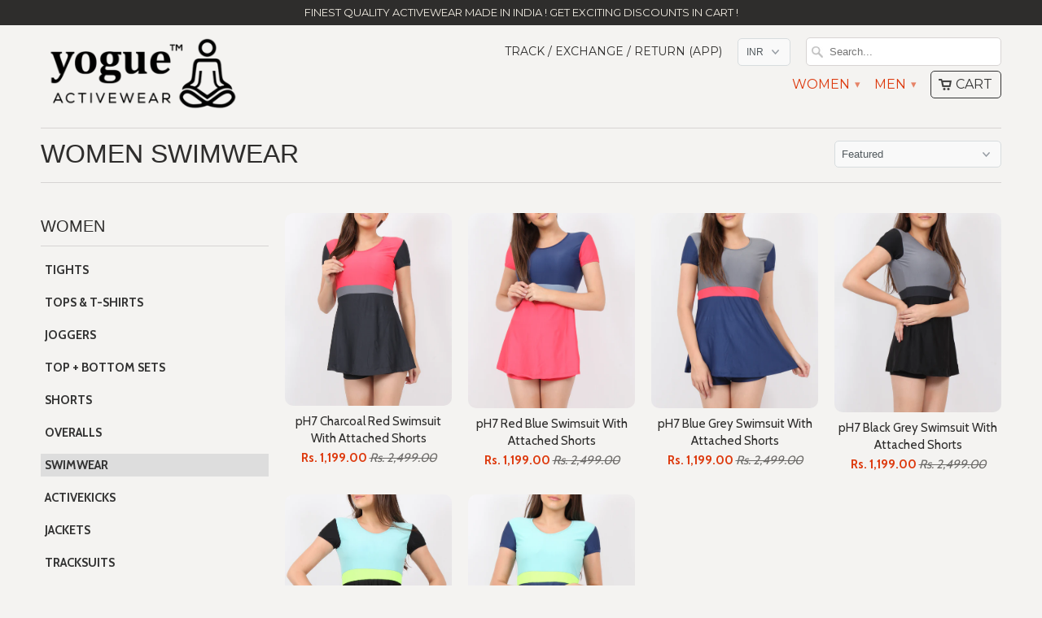

--- FILE ---
content_type: text/html; charset=utf-8
request_url: https://www.yogue-activewear.com/collections/women-swimwear
body_size: 19928
content:
<!DOCTYPE html>
<!--[if lt IE 7 ]><html class="ie ie6" lang="en"> <![endif]-->
<!--[if IE 7 ]><html class="ie ie7" lang="en"> <![endif]-->
<!--[if IE 8 ]><html class="ie ie8" lang="en"> <![endif]-->
<!--[if IE 9 ]><html class="ie ie9" lang="en"> <![endif]-->
<!--[if (gte IE 10)|!(IE)]><!--><html lang="en"> <!--<![endif]-->
  <head>
    
    <!-- Google Tag Manager -->
<script>(function(w,d,s,l,i){w[l]=w[l]||[];w[l].push({'gtm.start':
new Date().getTime(),event:'gtm.js'});var f=d.getElementsByTagName(s)[0],
j=d.createElement(s),dl=l!='dataLayer'?'&l='+l:'';j.async=true;j.src=
'https://www.googletagmanager.com/gtm.js?id='+i+dl;f.parentNode.insertBefore(j,f);
})(window,document,'script','dataLayer','GTM-PSGXX2G');</script>
<!-- End Google Tag Manager -->
    
    
    
    <meta charset="utf-8">
    <meta http-equiv="cleartype" content="on">
    <meta name="robots" content="index,follow">
   
           
    <title>Women Swimwear - Yogue Activewear</title>
            
    
    
    <!-- Custom Fonts -->
    <link href="//fonts.googleapis.com/css?family=.|Oswald:light,normal,bold|Montserrat:light,normal,bold|Cabin:light,normal,bold" rel="stylesheet" type="text/css" />
        
    

<meta name="author" content="Yogue Activewear">
<meta property="og:url" content="https://www.yogue-activewear.com/collections/women-swimwear">
<meta property="og:site_name" content="Yogue Activewear">


  <meta property="og:type" content="website">
  <meta property="og:title" content="Women Swimwear">
  
  <meta property="og:image" content="http://www.yogue-activewear.com/cdn/shop/t/28/assets/logo.png?v=11717950479250612451667908867">
  <meta property="og:image:secure_url" content="https://www.yogue-activewear.com/cdn/shop/t/28/assets/logo.png?v=11717950479250612451667908867">
  





  <meta name="twitter:site" content="@YogueActivewear">

<meta name="twitter:card" content="summary">
 

    
    

    <!-- Mobile Specific Metas -->
    <meta name="HandheldFriendly" content="True">
    <meta name="MobileOptimized" content="320">
    <meta name="viewport" content="width=device-width, initial-scale=1, maximum-scale=1"> 

    <!-- Stylesheets for Mobilia 4.3 -->
    <link href="//www.yogue-activewear.com/cdn/shop/t/28/assets/styles.scss.css?v=67338114630890859241694842839" rel="stylesheet" type="text/css" media="all" />
    <!--[if lte IE 8]>
      <link href="//www.yogue-activewear.com/cdn/shop/t/28/assets/ie.css?v=48922534004005451001667908867" rel="stylesheet" type="text/css" media="all" />
    <![endif]-->
      
    <!-- Icons -->
    <link rel="shortcut icon" type="image/x-icon" href="//www.yogue-activewear.com/cdn/shop/t/28/assets/favicon.png?v=114581489185006035881667908867">
    <link rel="canonical" href="https://www.yogue-activewear.com/collections/women-swimwear" />
    <link rel="stylesheet" href="//www.yogue-activewear.com/cdn/shop/t/28/assets/lightgallery.css?v=166108441908073918301667908867" />
    
    
     
    
    <!-- Socket.io
    <script src="https://cdn.socket.io/4.1.2/socket.io.min.js" integrity="sha384-toS6mmwu70G0fw54EGlWWeA4z3dyJ+dlXBtSURSKN4vyRFOcxd3Bzjj/AoOwY+Rg" crossorigin="anonymous"></script>
    -->
    
    
    <script src="//www.yogue-activewear.com/cdn/shop/t/28/assets/app.js?v=135547101724215635251667908867" type="text/javascript"></script>
    <script src="//www.yogue-activewear.com/cdn/shop/t/28/assets/cloudzoom.js?v=143460180462419703841667908867" type="text/javascript"></script>
    <script>window.performance && window.performance.mark && window.performance.mark('shopify.content_for_header.start');</script><meta name="google-site-verification" content="B45BXIcDYwQ1-IHVgYqWdyFdG5vtbGhd65Ruzj3h9xc">
<meta id="shopify-digital-wallet" name="shopify-digital-wallet" content="/9179398/digital_wallets/dialog">
<link rel="alternate" type="application/atom+xml" title="Feed" href="/collections/women-swimwear.atom" />
<link rel="alternate" type="application/json+oembed" href="https://www.yogue-activewear.com/collections/women-swimwear.oembed">
<script async="async" src="/checkouts/internal/preloads.js?locale=en-IN"></script>
<script id="shopify-features" type="application/json">{"accessToken":"1f87a7bcfefba15bf4e04e489b880ba9","betas":["rich-media-storefront-analytics"],"domain":"www.yogue-activewear.com","predictiveSearch":true,"shopId":9179398,"locale":"en"}</script>
<script>var Shopify = Shopify || {};
Shopify.shop = "yogue.myshopify.com";
Shopify.locale = "en";
Shopify.currency = {"active":"INR","rate":"1.0"};
Shopify.country = "IN";
Shopify.theme = {"name":"Backup Before Razorpay","id":136621981916,"schema_name":null,"schema_version":null,"theme_store_id":null,"role":"main"};
Shopify.theme.handle = "null";
Shopify.theme.style = {"id":null,"handle":null};
Shopify.cdnHost = "www.yogue-activewear.com/cdn";
Shopify.routes = Shopify.routes || {};
Shopify.routes.root = "/";</script>
<script type="module">!function(o){(o.Shopify=o.Shopify||{}).modules=!0}(window);</script>
<script>!function(o){function n(){var o=[];function n(){o.push(Array.prototype.slice.apply(arguments))}return n.q=o,n}var t=o.Shopify=o.Shopify||{};t.loadFeatures=n(),t.autoloadFeatures=n()}(window);</script>
<script id="shop-js-analytics" type="application/json">{"pageType":"collection"}</script>
<script defer="defer" async type="module" src="//www.yogue-activewear.com/cdn/shopifycloud/shop-js/modules/v2/client.init-shop-cart-sync_BdyHc3Nr.en.esm.js"></script>
<script defer="defer" async type="module" src="//www.yogue-activewear.com/cdn/shopifycloud/shop-js/modules/v2/chunk.common_Daul8nwZ.esm.js"></script>
<script type="module">
  await import("//www.yogue-activewear.com/cdn/shopifycloud/shop-js/modules/v2/client.init-shop-cart-sync_BdyHc3Nr.en.esm.js");
await import("//www.yogue-activewear.com/cdn/shopifycloud/shop-js/modules/v2/chunk.common_Daul8nwZ.esm.js");

  window.Shopify.SignInWithShop?.initShopCartSync?.({"fedCMEnabled":true,"windoidEnabled":true});

</script>
<script>(function() {
  var isLoaded = false;
  function asyncLoad() {
    if (isLoaded) return;
    isLoaded = true;
    var urls = ["https:\/\/intg.snapchat.com\/shopify\/shopify-scevent-init.js?id=5e688823-887d-4641-905c-ea3488ac614f\u0026shop=yogue.myshopify.com","\/\/cdn.shopify.com\/proxy\/162afd0be04d01338d7878a5189b9075856bc4fecd5548839fd1fa2621e110ad\/bingshoppingtool-t2app-prod.trafficmanager.net\/uet\/tracking_script?shop=yogue.myshopify.com\u0026sp-cache-control=cHVibGljLCBtYXgtYWdlPTkwMA"];
    for (var i = 0; i < urls.length; i++) {
      var s = document.createElement('script');
      s.type = 'text/javascript';
      s.async = true;
      s.src = urls[i];
      var x = document.getElementsByTagName('script')[0];
      x.parentNode.insertBefore(s, x);
    }
  };
  if(window.attachEvent) {
    window.attachEvent('onload', asyncLoad);
  } else {
    window.addEventListener('load', asyncLoad, false);
  }
})();</script>
<script id="__st">var __st={"a":9179398,"offset":19800,"reqid":"d56510d7-739f-4817-bf3c-4f3f035619dd-1768947743","pageurl":"www.yogue-activewear.com\/collections\/women-swimwear","u":"f13089585287","p":"collection","rtyp":"collection","rid":30797725729};</script>
<script>window.ShopifyPaypalV4VisibilityTracking = true;</script>
<script id="captcha-bootstrap">!function(){'use strict';const t='contact',e='account',n='new_comment',o=[[t,t],['blogs',n],['comments',n],[t,'customer']],c=[[e,'customer_login'],[e,'guest_login'],[e,'recover_customer_password'],[e,'create_customer']],r=t=>t.map((([t,e])=>`form[action*='/${t}']:not([data-nocaptcha='true']) input[name='form_type'][value='${e}']`)).join(','),a=t=>()=>t?[...document.querySelectorAll(t)].map((t=>t.form)):[];function s(){const t=[...o],e=r(t);return a(e)}const i='password',u='form_key',d=['recaptcha-v3-token','g-recaptcha-response','h-captcha-response',i],f=()=>{try{return window.sessionStorage}catch{return}},m='__shopify_v',_=t=>t.elements[u];function p(t,e,n=!1){try{const o=window.sessionStorage,c=JSON.parse(o.getItem(e)),{data:r}=function(t){const{data:e,action:n}=t;return t[m]||n?{data:e,action:n}:{data:t,action:n}}(c);for(const[e,n]of Object.entries(r))t.elements[e]&&(t.elements[e].value=n);n&&o.removeItem(e)}catch(o){console.error('form repopulation failed',{error:o})}}const l='form_type',E='cptcha';function T(t){t.dataset[E]=!0}const w=window,h=w.document,L='Shopify',v='ce_forms',y='captcha';let A=!1;((t,e)=>{const n=(g='f06e6c50-85a8-45c8-87d0-21a2b65856fe',I='https://cdn.shopify.com/shopifycloud/storefront-forms-hcaptcha/ce_storefront_forms_captcha_hcaptcha.v1.5.2.iife.js',D={infoText:'Protected by hCaptcha',privacyText:'Privacy',termsText:'Terms'},(t,e,n)=>{const o=w[L][v],c=o.bindForm;if(c)return c(t,g,e,D).then(n);var r;o.q.push([[t,g,e,D],n]),r=I,A||(h.body.append(Object.assign(h.createElement('script'),{id:'captcha-provider',async:!0,src:r})),A=!0)});var g,I,D;w[L]=w[L]||{},w[L][v]=w[L][v]||{},w[L][v].q=[],w[L][y]=w[L][y]||{},w[L][y].protect=function(t,e){n(t,void 0,e),T(t)},Object.freeze(w[L][y]),function(t,e,n,w,h,L){const[v,y,A,g]=function(t,e,n){const i=e?o:[],u=t?c:[],d=[...i,...u],f=r(d),m=r(i),_=r(d.filter((([t,e])=>n.includes(e))));return[a(f),a(m),a(_),s()]}(w,h,L),I=t=>{const e=t.target;return e instanceof HTMLFormElement?e:e&&e.form},D=t=>v().includes(t);t.addEventListener('submit',(t=>{const e=I(t);if(!e)return;const n=D(e)&&!e.dataset.hcaptchaBound&&!e.dataset.recaptchaBound,o=_(e),c=g().includes(e)&&(!o||!o.value);(n||c)&&t.preventDefault(),c&&!n&&(function(t){try{if(!f())return;!function(t){const e=f();if(!e)return;const n=_(t);if(!n)return;const o=n.value;o&&e.removeItem(o)}(t);const e=Array.from(Array(32),(()=>Math.random().toString(36)[2])).join('');!function(t,e){_(t)||t.append(Object.assign(document.createElement('input'),{type:'hidden',name:u})),t.elements[u].value=e}(t,e),function(t,e){const n=f();if(!n)return;const o=[...t.querySelectorAll(`input[type='${i}']`)].map((({name:t})=>t)),c=[...d,...o],r={};for(const[a,s]of new FormData(t).entries())c.includes(a)||(r[a]=s);n.setItem(e,JSON.stringify({[m]:1,action:t.action,data:r}))}(t,e)}catch(e){console.error('failed to persist form',e)}}(e),e.submit())}));const S=(t,e)=>{t&&!t.dataset[E]&&(n(t,e.some((e=>e===t))),T(t))};for(const o of['focusin','change'])t.addEventListener(o,(t=>{const e=I(t);D(e)&&S(e,y())}));const B=e.get('form_key'),M=e.get(l),P=B&&M;t.addEventListener('DOMContentLoaded',(()=>{const t=y();if(P)for(const e of t)e.elements[l].value===M&&p(e,B);[...new Set([...A(),...v().filter((t=>'true'===t.dataset.shopifyCaptcha))])].forEach((e=>S(e,t)))}))}(h,new URLSearchParams(w.location.search),n,t,e,['guest_login'])})(!0,!0)}();</script>
<script integrity="sha256-4kQ18oKyAcykRKYeNunJcIwy7WH5gtpwJnB7kiuLZ1E=" data-source-attribution="shopify.loadfeatures" defer="defer" src="//www.yogue-activewear.com/cdn/shopifycloud/storefront/assets/storefront/load_feature-a0a9edcb.js" crossorigin="anonymous"></script>
<script data-source-attribution="shopify.dynamic_checkout.dynamic.init">var Shopify=Shopify||{};Shopify.PaymentButton=Shopify.PaymentButton||{isStorefrontPortableWallets:!0,init:function(){window.Shopify.PaymentButton.init=function(){};var t=document.createElement("script");t.src="https://www.yogue-activewear.com/cdn/shopifycloud/portable-wallets/latest/portable-wallets.en.js",t.type="module",document.head.appendChild(t)}};
</script>
<script data-source-attribution="shopify.dynamic_checkout.buyer_consent">
  function portableWalletsHideBuyerConsent(e){var t=document.getElementById("shopify-buyer-consent"),n=document.getElementById("shopify-subscription-policy-button");t&&n&&(t.classList.add("hidden"),t.setAttribute("aria-hidden","true"),n.removeEventListener("click",e))}function portableWalletsShowBuyerConsent(e){var t=document.getElementById("shopify-buyer-consent"),n=document.getElementById("shopify-subscription-policy-button");t&&n&&(t.classList.remove("hidden"),t.removeAttribute("aria-hidden"),n.addEventListener("click",e))}window.Shopify?.PaymentButton&&(window.Shopify.PaymentButton.hideBuyerConsent=portableWalletsHideBuyerConsent,window.Shopify.PaymentButton.showBuyerConsent=portableWalletsShowBuyerConsent);
</script>
<script data-source-attribution="shopify.dynamic_checkout.cart.bootstrap">document.addEventListener("DOMContentLoaded",(function(){function t(){return document.querySelector("shopify-accelerated-checkout-cart, shopify-accelerated-checkout")}if(t())Shopify.PaymentButton.init();else{new MutationObserver((function(e,n){t()&&(Shopify.PaymentButton.init(),n.disconnect())})).observe(document.body,{childList:!0,subtree:!0})}}));
</script>

<script>window.performance && window.performance.mark && window.performance.mark('shopify.content_for_header.end');</script>
    
    
    
    
   
    
  
  
  <script src="https://shopifyorderlimits.s3.amazonaws.com/limits/yogue.myshopify.com?v=48c&r=20190203154038&shop=yogue.myshopify.com"></script>


    
  
<!-- Global site tag (gtag.js) - Google Analytics -->
<script async src="https://www.googletagmanager.com/gtag/js?id=G-WEQKZ6PGET"></script>
<script>
  window.dataLayer = window.dataLayer || [];
  function gtag(){dataLayer.push(arguments);}
  gtag('js', new Date());

  gtag('config', 'G-WEQKZ6PGET');
</script>
    
    
<script>
function gtag_report_conversion(url) {
  var callback = function () {
    if (typeof(url) != 'undefined') {
      window.location = url;
    }
  };
  gtag('event', 'conversion', {
      'send_to': 'AW-948111460/41yUCNPBgq0DEOSQjMQD',
      'value': 1.0,
      'currency': 'INR',
      'transaction_id': '',
      'event_callback': callback
  });
  return false;
}
</script>

    
    

<link href="https://monorail-edge.shopifysvc.com" rel="dns-prefetch">
<script>(function(){if ("sendBeacon" in navigator && "performance" in window) {try {var session_token_from_headers = performance.getEntriesByType('navigation')[0].serverTiming.find(x => x.name == '_s').description;} catch {var session_token_from_headers = undefined;}var session_cookie_matches = document.cookie.match(/_shopify_s=([^;]*)/);var session_token_from_cookie = session_cookie_matches && session_cookie_matches.length === 2 ? session_cookie_matches[1] : "";var session_token = session_token_from_headers || session_token_from_cookie || "";function handle_abandonment_event(e) {var entries = performance.getEntries().filter(function(entry) {return /monorail-edge.shopifysvc.com/.test(entry.name);});if (!window.abandonment_tracked && entries.length === 0) {window.abandonment_tracked = true;var currentMs = Date.now();var navigation_start = performance.timing.navigationStart;var payload = {shop_id: 9179398,url: window.location.href,navigation_start,duration: currentMs - navigation_start,session_token,page_type: "collection"};window.navigator.sendBeacon("https://monorail-edge.shopifysvc.com/v1/produce", JSON.stringify({schema_id: "online_store_buyer_site_abandonment/1.1",payload: payload,metadata: {event_created_at_ms: currentMs,event_sent_at_ms: currentMs}}));}}window.addEventListener('pagehide', handle_abandonment_event);}}());</script>
<script id="web-pixels-manager-setup">(function e(e,d,r,n,o){if(void 0===o&&(o={}),!Boolean(null===(a=null===(i=window.Shopify)||void 0===i?void 0:i.analytics)||void 0===a?void 0:a.replayQueue)){var i,a;window.Shopify=window.Shopify||{};var t=window.Shopify;t.analytics=t.analytics||{};var s=t.analytics;s.replayQueue=[],s.publish=function(e,d,r){return s.replayQueue.push([e,d,r]),!0};try{self.performance.mark("wpm:start")}catch(e){}var l=function(){var e={modern:/Edge?\/(1{2}[4-9]|1[2-9]\d|[2-9]\d{2}|\d{4,})\.\d+(\.\d+|)|Firefox\/(1{2}[4-9]|1[2-9]\d|[2-9]\d{2}|\d{4,})\.\d+(\.\d+|)|Chrom(ium|e)\/(9{2}|\d{3,})\.\d+(\.\d+|)|(Maci|X1{2}).+ Version\/(15\.\d+|(1[6-9]|[2-9]\d|\d{3,})\.\d+)([,.]\d+|)( \(\w+\)|)( Mobile\/\w+|) Safari\/|Chrome.+OPR\/(9{2}|\d{3,})\.\d+\.\d+|(CPU[ +]OS|iPhone[ +]OS|CPU[ +]iPhone|CPU IPhone OS|CPU iPad OS)[ +]+(15[._]\d+|(1[6-9]|[2-9]\d|\d{3,})[._]\d+)([._]\d+|)|Android:?[ /-](13[3-9]|1[4-9]\d|[2-9]\d{2}|\d{4,})(\.\d+|)(\.\d+|)|Android.+Firefox\/(13[5-9]|1[4-9]\d|[2-9]\d{2}|\d{4,})\.\d+(\.\d+|)|Android.+Chrom(ium|e)\/(13[3-9]|1[4-9]\d|[2-9]\d{2}|\d{4,})\.\d+(\.\d+|)|SamsungBrowser\/([2-9]\d|\d{3,})\.\d+/,legacy:/Edge?\/(1[6-9]|[2-9]\d|\d{3,})\.\d+(\.\d+|)|Firefox\/(5[4-9]|[6-9]\d|\d{3,})\.\d+(\.\d+|)|Chrom(ium|e)\/(5[1-9]|[6-9]\d|\d{3,})\.\d+(\.\d+|)([\d.]+$|.*Safari\/(?![\d.]+ Edge\/[\d.]+$))|(Maci|X1{2}).+ Version\/(10\.\d+|(1[1-9]|[2-9]\d|\d{3,})\.\d+)([,.]\d+|)( \(\w+\)|)( Mobile\/\w+|) Safari\/|Chrome.+OPR\/(3[89]|[4-9]\d|\d{3,})\.\d+\.\d+|(CPU[ +]OS|iPhone[ +]OS|CPU[ +]iPhone|CPU IPhone OS|CPU iPad OS)[ +]+(10[._]\d+|(1[1-9]|[2-9]\d|\d{3,})[._]\d+)([._]\d+|)|Android:?[ /-](13[3-9]|1[4-9]\d|[2-9]\d{2}|\d{4,})(\.\d+|)(\.\d+|)|Mobile Safari.+OPR\/([89]\d|\d{3,})\.\d+\.\d+|Android.+Firefox\/(13[5-9]|1[4-9]\d|[2-9]\d{2}|\d{4,})\.\d+(\.\d+|)|Android.+Chrom(ium|e)\/(13[3-9]|1[4-9]\d|[2-9]\d{2}|\d{4,})\.\d+(\.\d+|)|Android.+(UC? ?Browser|UCWEB|U3)[ /]?(15\.([5-9]|\d{2,})|(1[6-9]|[2-9]\d|\d{3,})\.\d+)\.\d+|SamsungBrowser\/(5\.\d+|([6-9]|\d{2,})\.\d+)|Android.+MQ{2}Browser\/(14(\.(9|\d{2,})|)|(1[5-9]|[2-9]\d|\d{3,})(\.\d+|))(\.\d+|)|K[Aa][Ii]OS\/(3\.\d+|([4-9]|\d{2,})\.\d+)(\.\d+|)/},d=e.modern,r=e.legacy,n=navigator.userAgent;return n.match(d)?"modern":n.match(r)?"legacy":"unknown"}(),u="modern"===l?"modern":"legacy",c=(null!=n?n:{modern:"",legacy:""})[u],f=function(e){return[e.baseUrl,"/wpm","/b",e.hashVersion,"modern"===e.buildTarget?"m":"l",".js"].join("")}({baseUrl:d,hashVersion:r,buildTarget:u}),m=function(e){var d=e.version,r=e.bundleTarget,n=e.surface,o=e.pageUrl,i=e.monorailEndpoint;return{emit:function(e){var a=e.status,t=e.errorMsg,s=(new Date).getTime(),l=JSON.stringify({metadata:{event_sent_at_ms:s},events:[{schema_id:"web_pixels_manager_load/3.1",payload:{version:d,bundle_target:r,page_url:o,status:a,surface:n,error_msg:t},metadata:{event_created_at_ms:s}}]});if(!i)return console&&console.warn&&console.warn("[Web Pixels Manager] No Monorail endpoint provided, skipping logging."),!1;try{return self.navigator.sendBeacon.bind(self.navigator)(i,l)}catch(e){}var u=new XMLHttpRequest;try{return u.open("POST",i,!0),u.setRequestHeader("Content-Type","text/plain"),u.send(l),!0}catch(e){return console&&console.warn&&console.warn("[Web Pixels Manager] Got an unhandled error while logging to Monorail."),!1}}}}({version:r,bundleTarget:l,surface:e.surface,pageUrl:self.location.href,monorailEndpoint:e.monorailEndpoint});try{o.browserTarget=l,function(e){var d=e.src,r=e.async,n=void 0===r||r,o=e.onload,i=e.onerror,a=e.sri,t=e.scriptDataAttributes,s=void 0===t?{}:t,l=document.createElement("script"),u=document.querySelector("head"),c=document.querySelector("body");if(l.async=n,l.src=d,a&&(l.integrity=a,l.crossOrigin="anonymous"),s)for(var f in s)if(Object.prototype.hasOwnProperty.call(s,f))try{l.dataset[f]=s[f]}catch(e){}if(o&&l.addEventListener("load",o),i&&l.addEventListener("error",i),u)u.appendChild(l);else{if(!c)throw new Error("Did not find a head or body element to append the script");c.appendChild(l)}}({src:f,async:!0,onload:function(){if(!function(){var e,d;return Boolean(null===(d=null===(e=window.Shopify)||void 0===e?void 0:e.analytics)||void 0===d?void 0:d.initialized)}()){var d=window.webPixelsManager.init(e)||void 0;if(d){var r=window.Shopify.analytics;r.replayQueue.forEach((function(e){var r=e[0],n=e[1],o=e[2];d.publishCustomEvent(r,n,o)})),r.replayQueue=[],r.publish=d.publishCustomEvent,r.visitor=d.visitor,r.initialized=!0}}},onerror:function(){return m.emit({status:"failed",errorMsg:"".concat(f," has failed to load")})},sri:function(e){var d=/^sha384-[A-Za-z0-9+/=]+$/;return"string"==typeof e&&d.test(e)}(c)?c:"",scriptDataAttributes:o}),m.emit({status:"loading"})}catch(e){m.emit({status:"failed",errorMsg:(null==e?void 0:e.message)||"Unknown error"})}}})({shopId: 9179398,storefrontBaseUrl: "https://www.yogue-activewear.com",extensionsBaseUrl: "https://extensions.shopifycdn.com/cdn/shopifycloud/web-pixels-manager",monorailEndpoint: "https://monorail-edge.shopifysvc.com/unstable/produce_batch",surface: "storefront-renderer",enabledBetaFlags: ["2dca8a86"],webPixelsConfigList: [{"id":"572063964","configuration":"{\"config\":\"{\\\"pixel_id\\\":\\\"948111460\\\",\\\"target_country\\\":\\\"IN\\\",\\\"gtag_events\\\":[{\\\"type\\\":\\\"page_view\\\",\\\"action_label\\\":\\\"AW-948111460\\\/7h7kCJOX64YBEOSQjMQD\\\"},{\\\"type\\\":\\\"purchase\\\",\\\"action_label\\\":\\\"AW-948111460\\\/RRWwCJaX64YBEOSQjMQD\\\"},{\\\"type\\\":\\\"view_item\\\",\\\"action_label\\\":\\\"AW-948111460\\\/qD-RCJmX64YBEOSQjMQD\\\"},{\\\"type\\\":\\\"add_to_cart\\\",\\\"action_label\\\":\\\"AW-948111460\\\/PxqOCJyX64YBEOSQjMQD\\\"},{\\\"type\\\":\\\"begin_checkout\\\",\\\"action_label\\\":\\\"AW-948111460\\\/ODzmCJ-X64YBEOSQjMQD\\\"},{\\\"type\\\":\\\"search\\\",\\\"action_label\\\":\\\"AW-948111460\\\/n1_gCKKX64YBEOSQjMQD\\\"},{\\\"type\\\":\\\"add_payment_info\\\",\\\"action_label\\\":\\\"AW-948111460\\\/mI9WCKWX64YBEOSQjMQD\\\"}],\\\"enable_monitoring_mode\\\":false}\"}","eventPayloadVersion":"v1","runtimeContext":"OPEN","scriptVersion":"b2a88bafab3e21179ed38636efcd8a93","type":"APP","apiClientId":1780363,"privacyPurposes":[],"dataSharingAdjustments":{"protectedCustomerApprovalScopes":["read_customer_address","read_customer_email","read_customer_name","read_customer_personal_data","read_customer_phone"]}},{"id":"177832156","configuration":"{\"pixel_id\":\"451225338420474\",\"pixel_type\":\"facebook_pixel\",\"metaapp_system_user_token\":\"-\"}","eventPayloadVersion":"v1","runtimeContext":"OPEN","scriptVersion":"ca16bc87fe92b6042fbaa3acc2fbdaa6","type":"APP","apiClientId":2329312,"privacyPurposes":["ANALYTICS","MARKETING","SALE_OF_DATA"],"dataSharingAdjustments":{"protectedCustomerApprovalScopes":["read_customer_address","read_customer_email","read_customer_name","read_customer_personal_data","read_customer_phone"]}},{"id":"6783196","configuration":"{\"pixelId\":\"5e688823-887d-4641-905c-ea3488ac614f\"}","eventPayloadVersion":"v1","runtimeContext":"STRICT","scriptVersion":"c119f01612c13b62ab52809eb08154bb","type":"APP","apiClientId":2556259,"privacyPurposes":["ANALYTICS","MARKETING","SALE_OF_DATA"],"dataSharingAdjustments":{"protectedCustomerApprovalScopes":["read_customer_address","read_customer_email","read_customer_name","read_customer_personal_data","read_customer_phone"]}},{"id":"shopify-app-pixel","configuration":"{}","eventPayloadVersion":"v1","runtimeContext":"STRICT","scriptVersion":"0450","apiClientId":"shopify-pixel","type":"APP","privacyPurposes":["ANALYTICS","MARKETING"]},{"id":"shopify-custom-pixel","eventPayloadVersion":"v1","runtimeContext":"LAX","scriptVersion":"0450","apiClientId":"shopify-pixel","type":"CUSTOM","privacyPurposes":["ANALYTICS","MARKETING"]}],isMerchantRequest: false,initData: {"shop":{"name":"Yogue Activewear","paymentSettings":{"currencyCode":"INR"},"myshopifyDomain":"yogue.myshopify.com","countryCode":"IN","storefrontUrl":"https:\/\/www.yogue-activewear.com"},"customer":null,"cart":null,"checkout":null,"productVariants":[],"purchasingCompany":null},},"https://www.yogue-activewear.com/cdn","fcfee988w5aeb613cpc8e4bc33m6693e112",{"modern":"","legacy":""},{"shopId":"9179398","storefrontBaseUrl":"https:\/\/www.yogue-activewear.com","extensionBaseUrl":"https:\/\/extensions.shopifycdn.com\/cdn\/shopifycloud\/web-pixels-manager","surface":"storefront-renderer","enabledBetaFlags":"[\"2dca8a86\"]","isMerchantRequest":"false","hashVersion":"fcfee988w5aeb613cpc8e4bc33m6693e112","publish":"custom","events":"[[\"page_viewed\",{}],[\"collection_viewed\",{\"collection\":{\"id\":\"30797725729\",\"title\":\"Women Swimwear\",\"productVariants\":[{\"price\":{\"amount\":1199.0,\"currencyCode\":\"INR\"},\"product\":{\"title\":\"pH7 Charcoal Red Swimsuit With Attached Shorts\",\"vendor\":\"yogue\",\"id\":\"548758814753\",\"untranslatedTitle\":\"pH7 Charcoal Red Swimsuit With Attached Shorts\",\"url\":\"\/products\/ph7-charcoal-red-swimsuit-with-attached-shorts\",\"type\":\"Women Swimwear\"},\"id\":\"31573827092529\",\"image\":{\"src\":\"\/\/www.yogue-activewear.com\/cdn\/shop\/products\/IMG_0684.JPG?v=1523521706\"},\"sku\":\"YA2401006_XS\",\"title\":\"XS\",\"untranslatedTitle\":\"XS\"},{\"price\":{\"amount\":1199.0,\"currencyCode\":\"INR\"},\"product\":{\"title\":\"pH7 Red Blue Swimsuit With Attached Shorts\",\"vendor\":\"yogue\",\"id\":\"548757536801\",\"untranslatedTitle\":\"pH7 Red Blue Swimsuit With Attached Shorts\",\"url\":\"\/products\/ph7-red-blue-swimsuit-with-attached-shorts\",\"type\":\"Women Swimwear\"},\"id\":\"31573824831537\",\"image\":{\"src\":\"\/\/www.yogue-activewear.com\/cdn\/shop\/products\/IMG_0679.JPG?v=1523521317\"},\"sku\":\"YA2401005_XS\",\"title\":\"XS\",\"untranslatedTitle\":\"XS\"},{\"price\":{\"amount\":1199.0,\"currencyCode\":\"INR\"},\"product\":{\"title\":\"pH7 Blue Grey Swimsuit With Attached Shorts\",\"vendor\":\"yogue\",\"id\":\"548753145889\",\"untranslatedTitle\":\"pH7 Blue Grey Swimsuit With Attached Shorts\",\"url\":\"\/products\/ph7-blue-grey-swimsuit-with-attached-shorts\",\"type\":\"Women Swimwear\"},\"id\":\"31573821718577\",\"image\":{\"src\":\"\/\/www.yogue-activewear.com\/cdn\/shop\/products\/IMG_0674.JPG?v=1523519940\"},\"sku\":\"YA2401004_XS\",\"title\":\"XS\",\"untranslatedTitle\":\"XS\"},{\"price\":{\"amount\":1199.0,\"currencyCode\":\"INR\"},\"product\":{\"title\":\"pH7 Black Grey Swimsuit With Attached Shorts\",\"vendor\":\"yogue\",\"id\":\"533217148961\",\"untranslatedTitle\":\"pH7 Black Grey Swimsuit With Attached Shorts\",\"url\":\"\/products\/ph7-black-grey-swimsuit-with-attached-shorts\",\"type\":\"Women Swimwear\"},\"id\":\"31573793800241\",\"image\":{\"src\":\"\/\/www.yogue-activewear.com\/cdn\/shop\/products\/IMG_0665.JPG?v=1521559081\"},\"sku\":\"YA2401001_XS\",\"title\":\"XS\",\"untranslatedTitle\":\"XS\"},{\"price\":{\"amount\":1199.0,\"currencyCode\":\"INR\"},\"product\":{\"title\":\"pH7 Black Green Swimsuit With Attached Shorts\",\"vendor\":\"yogue\",\"id\":\"548748230689\",\"untranslatedTitle\":\"pH7 Black Green Swimsuit With Attached Shorts\",\"url\":\"\/products\/ph7-black-green-swimsuit-with-attached-shorts\",\"type\":\"Women Swimwear\"},\"id\":\"31573801173041\",\"image\":{\"src\":\"\/\/www.yogue-activewear.com\/cdn\/shop\/products\/IMG_0658.JPG?v=1523517899\"},\"sku\":\"YA2401002_XS\",\"title\":\"XS\",\"untranslatedTitle\":\"XS\"},{\"price\":{\"amount\":1199.0,\"currencyCode\":\"INR\"},\"product\":{\"title\":\"pH7 Blue Green Swimsuit With Attached Shorts\",\"vendor\":\"yogue\",\"id\":\"548749213729\",\"untranslatedTitle\":\"pH7 Blue Green Swimsuit With Attached Shorts\",\"url\":\"\/products\/ph7-blue-green-swimsuit-with-attached-shorts\",\"type\":\"Women Swimwear\"},\"id\":\"31573806219313\",\"image\":{\"src\":\"\/\/www.yogue-activewear.com\/cdn\/shop\/products\/IMG_0668.JPG?v=1523518462\"},\"sku\":\"YA2401003_XS\",\"title\":\"XS\",\"untranslatedTitle\":\"XS\"}]}}]]"});</script><script>
  window.ShopifyAnalytics = window.ShopifyAnalytics || {};
  window.ShopifyAnalytics.meta = window.ShopifyAnalytics.meta || {};
  window.ShopifyAnalytics.meta.currency = 'INR';
  var meta = {"products":[{"id":548758814753,"gid":"gid:\/\/shopify\/Product\/548758814753","vendor":"yogue","type":"Women Swimwear","handle":"ph7-charcoal-red-swimsuit-with-attached-shorts","variants":[{"id":31573827092529,"price":119900,"name":"pH7 Charcoal Red Swimsuit With Attached Shorts - XS","public_title":"XS","sku":"YA2401006_XS"},{"id":7077420892193,"price":119900,"name":"pH7 Charcoal Red Swimsuit With Attached Shorts - S","public_title":"S","sku":"YA2401006_S"},{"id":7077420924961,"price":119900,"name":"pH7 Charcoal Red Swimsuit With Attached Shorts - M","public_title":"M","sku":"YA2401006_M"},{"id":7077420957729,"price":119900,"name":"pH7 Charcoal Red Swimsuit With Attached Shorts - L","public_title":"L","sku":"YA2401006_L"},{"id":7077420990497,"price":119900,"name":"pH7 Charcoal Red Swimsuit With Attached Shorts - XL","public_title":"XL","sku":"YA2401006_XL"},{"id":7077421023265,"price":119900,"name":"pH7 Charcoal Red Swimsuit With Attached Shorts - XXL","public_title":"XXL","sku":"YA2401006_XXL"}],"remote":false},{"id":548757536801,"gid":"gid:\/\/shopify\/Product\/548757536801","vendor":"yogue","type":"Women Swimwear","handle":"ph7-red-blue-swimsuit-with-attached-shorts","variants":[{"id":31573824831537,"price":119900,"name":"pH7 Red Blue Swimsuit With Attached Shorts - XS","public_title":"XS","sku":"YA2401005_XS"},{"id":7077416501281,"price":119900,"name":"pH7 Red Blue Swimsuit With Attached Shorts - S","public_title":"S","sku":"YA2401005_S"},{"id":7077416534049,"price":119900,"name":"pH7 Red Blue Swimsuit With Attached Shorts - M","public_title":"M","sku":"YA2401005_M"},{"id":7077416566817,"price":119900,"name":"pH7 Red Blue Swimsuit With Attached Shorts - L","public_title":"L","sku":"YA2401005_L"},{"id":7077416599585,"price":119900,"name":"pH7 Red Blue Swimsuit With Attached Shorts - XL","public_title":"XL","sku":"YA2401005_XL"},{"id":7077416632353,"price":119900,"name":"pH7 Red Blue Swimsuit With Attached Shorts - XXL","public_title":"XXL","sku":"YA2401005_XXL"}],"remote":false},{"id":548753145889,"gid":"gid:\/\/shopify\/Product\/548753145889","vendor":"yogue","type":"Women Swimwear","handle":"ph7-blue-grey-swimsuit-with-attached-shorts","variants":[{"id":31573821718577,"price":119900,"name":"pH7 Blue Grey Swimsuit With Attached Shorts - XS","public_title":"XS","sku":"YA2401004_XS"},{"id":7077396414497,"price":119900,"name":"pH7 Blue Grey Swimsuit With Attached Shorts - S","public_title":"S","sku":"YA2401004_S"},{"id":7077396447265,"price":119900,"name":"pH7 Blue Grey Swimsuit With Attached Shorts - M","public_title":"M","sku":"YA2401004_M"},{"id":7077396480033,"price":119900,"name":"pH7 Blue Grey Swimsuit With Attached Shorts - L","public_title":"L","sku":"YA2401004_L"},{"id":7077396512801,"price":119900,"name":"pH7 Blue Grey Swimsuit With Attached Shorts - XL","public_title":"XL","sku":"YA2401004_XL"},{"id":7077396545569,"price":119900,"name":"pH7 Blue Grey Swimsuit With Attached Shorts - XXL","public_title":"XXL","sku":"YA2401004_XXL"}],"remote":false},{"id":533217148961,"gid":"gid:\/\/shopify\/Product\/533217148961","vendor":"yogue","type":"Women Swimwear","handle":"ph7-black-grey-swimsuit-with-attached-shorts","variants":[{"id":31573793800241,"price":119900,"name":"pH7 Black Grey Swimsuit With Attached Shorts - XS","public_title":"XS","sku":"YA2401001_XS"},{"id":6998101491745,"price":119900,"name":"pH7 Black Grey Swimsuit With Attached Shorts - S","public_title":"S","sku":"YA2401001_S"},{"id":6998101524513,"price":119900,"name":"pH7 Black Grey Swimsuit With Attached Shorts - M","public_title":"M","sku":"YA2401001_M"},{"id":6998101557281,"price":119900,"name":"pH7 Black Grey Swimsuit With Attached Shorts - L","public_title":"L","sku":"YA2401001_L"},{"id":6998235349025,"price":119900,"name":"pH7 Black Grey Swimsuit With Attached Shorts - XL","public_title":"XL","sku":"YA2401001_XL"},{"id":6998237052961,"price":119900,"name":"pH7 Black Grey Swimsuit With Attached Shorts - XXL","public_title":"XXL","sku":"YA2401001_XXL"}],"remote":false},{"id":548748230689,"gid":"gid:\/\/shopify\/Product\/548748230689","vendor":"yogue","type":"Women Swimwear","handle":"ph7-black-green-swimsuit-with-attached-shorts","variants":[{"id":31573801173041,"price":119900,"name":"pH7 Black Green Swimsuit With Attached Shorts - XS","public_title":"XS","sku":"YA2401002_XS"},{"id":7077373935649,"price":119900,"name":"pH7 Black Green Swimsuit With Attached Shorts - S","public_title":"S","sku":"YA2401002_S"},{"id":7077373968417,"price":119900,"name":"pH7 Black Green Swimsuit With Attached Shorts - M","public_title":"M","sku":"YA2401002_M"},{"id":7077374001185,"price":119900,"name":"pH7 Black Green Swimsuit With Attached Shorts - L","public_title":"L","sku":"YA2401002_L"},{"id":7077374033953,"price":119900,"name":"pH7 Black Green Swimsuit With Attached Shorts - XL","public_title":"XL","sku":"YA2401002_XL"},{"id":7077374066721,"price":119900,"name":"pH7 Black Green Swimsuit With Attached Shorts - XXL","public_title":"XXL","sku":"YA2401002_XXL"}],"remote":false},{"id":548749213729,"gid":"gid:\/\/shopify\/Product\/548749213729","vendor":"yogue","type":"Women Swimwear","handle":"ph7-blue-green-swimsuit-with-attached-shorts","variants":[{"id":31573806219313,"price":119900,"name":"pH7 Blue Green Swimsuit With Attached Shorts - XS","public_title":"XS","sku":"YA2401003_XS"},{"id":7077377703969,"price":119900,"name":"pH7 Blue Green Swimsuit With Attached Shorts - S","public_title":"S","sku":"YA2401003_S"},{"id":7077377736737,"price":119900,"name":"pH7 Blue Green Swimsuit With Attached Shorts - M","public_title":"M","sku":"YA2401003_M"},{"id":7077377769505,"price":119900,"name":"pH7 Blue Green Swimsuit With Attached Shorts - L","public_title":"L","sku":"YA2401003_L"},{"id":7077377802273,"price":119900,"name":"pH7 Blue Green Swimsuit With Attached Shorts - XL","public_title":"XL","sku":"YA2401003_XL"},{"id":7077377835041,"price":119900,"name":"pH7 Blue Green Swimsuit With Attached Shorts - XXL","public_title":"XXL","sku":"YA2401003_XXL"}],"remote":false}],"page":{"pageType":"collection","resourceType":"collection","resourceId":30797725729,"requestId":"d56510d7-739f-4817-bf3c-4f3f035619dd-1768947743"}};
  for (var attr in meta) {
    window.ShopifyAnalytics.meta[attr] = meta[attr];
  }
</script>
<script class="analytics">
  (function () {
    var customDocumentWrite = function(content) {
      var jquery = null;

      if (window.jQuery) {
        jquery = window.jQuery;
      } else if (window.Checkout && window.Checkout.$) {
        jquery = window.Checkout.$;
      }

      if (jquery) {
        jquery('body').append(content);
      }
    };

    var hasLoggedConversion = function(token) {
      if (token) {
        return document.cookie.indexOf('loggedConversion=' + token) !== -1;
      }
      return false;
    }

    var setCookieIfConversion = function(token) {
      if (token) {
        var twoMonthsFromNow = new Date(Date.now());
        twoMonthsFromNow.setMonth(twoMonthsFromNow.getMonth() + 2);

        document.cookie = 'loggedConversion=' + token + '; expires=' + twoMonthsFromNow;
      }
    }

    var trekkie = window.ShopifyAnalytics.lib = window.trekkie = window.trekkie || [];
    if (trekkie.integrations) {
      return;
    }
    trekkie.methods = [
      'identify',
      'page',
      'ready',
      'track',
      'trackForm',
      'trackLink'
    ];
    trekkie.factory = function(method) {
      return function() {
        var args = Array.prototype.slice.call(arguments);
        args.unshift(method);
        trekkie.push(args);
        return trekkie;
      };
    };
    for (var i = 0; i < trekkie.methods.length; i++) {
      var key = trekkie.methods[i];
      trekkie[key] = trekkie.factory(key);
    }
    trekkie.load = function(config) {
      trekkie.config = config || {};
      trekkie.config.initialDocumentCookie = document.cookie;
      var first = document.getElementsByTagName('script')[0];
      var script = document.createElement('script');
      script.type = 'text/javascript';
      script.onerror = function(e) {
        var scriptFallback = document.createElement('script');
        scriptFallback.type = 'text/javascript';
        scriptFallback.onerror = function(error) {
                var Monorail = {
      produce: function produce(monorailDomain, schemaId, payload) {
        var currentMs = new Date().getTime();
        var event = {
          schema_id: schemaId,
          payload: payload,
          metadata: {
            event_created_at_ms: currentMs,
            event_sent_at_ms: currentMs
          }
        };
        return Monorail.sendRequest("https://" + monorailDomain + "/v1/produce", JSON.stringify(event));
      },
      sendRequest: function sendRequest(endpointUrl, payload) {
        // Try the sendBeacon API
        if (window && window.navigator && typeof window.navigator.sendBeacon === 'function' && typeof window.Blob === 'function' && !Monorail.isIos12()) {
          var blobData = new window.Blob([payload], {
            type: 'text/plain'
          });

          if (window.navigator.sendBeacon(endpointUrl, blobData)) {
            return true;
          } // sendBeacon was not successful

        } // XHR beacon

        var xhr = new XMLHttpRequest();

        try {
          xhr.open('POST', endpointUrl);
          xhr.setRequestHeader('Content-Type', 'text/plain');
          xhr.send(payload);
        } catch (e) {
          console.log(e);
        }

        return false;
      },
      isIos12: function isIos12() {
        return window.navigator.userAgent.lastIndexOf('iPhone; CPU iPhone OS 12_') !== -1 || window.navigator.userAgent.lastIndexOf('iPad; CPU OS 12_') !== -1;
      }
    };
    Monorail.produce('monorail-edge.shopifysvc.com',
      'trekkie_storefront_load_errors/1.1',
      {shop_id: 9179398,
      theme_id: 136621981916,
      app_name: "storefront",
      context_url: window.location.href,
      source_url: "//www.yogue-activewear.com/cdn/s/trekkie.storefront.cd680fe47e6c39ca5d5df5f0a32d569bc48c0f27.min.js"});

        };
        scriptFallback.async = true;
        scriptFallback.src = '//www.yogue-activewear.com/cdn/s/trekkie.storefront.cd680fe47e6c39ca5d5df5f0a32d569bc48c0f27.min.js';
        first.parentNode.insertBefore(scriptFallback, first);
      };
      script.async = true;
      script.src = '//www.yogue-activewear.com/cdn/s/trekkie.storefront.cd680fe47e6c39ca5d5df5f0a32d569bc48c0f27.min.js';
      first.parentNode.insertBefore(script, first);
    };
    trekkie.load(
      {"Trekkie":{"appName":"storefront","development":false,"defaultAttributes":{"shopId":9179398,"isMerchantRequest":null,"themeId":136621981916,"themeCityHash":"13090135791214837558","contentLanguage":"en","currency":"INR","eventMetadataId":"1cc1c989-9ce4-4723-b2dc-7331bdaab550"},"isServerSideCookieWritingEnabled":true,"monorailRegion":"shop_domain","enabledBetaFlags":["65f19447"]},"Session Attribution":{},"S2S":{"facebookCapiEnabled":true,"source":"trekkie-storefront-renderer","apiClientId":580111}}
    );

    var loaded = false;
    trekkie.ready(function() {
      if (loaded) return;
      loaded = true;

      window.ShopifyAnalytics.lib = window.trekkie;

      var originalDocumentWrite = document.write;
      document.write = customDocumentWrite;
      try { window.ShopifyAnalytics.merchantGoogleAnalytics.call(this); } catch(error) {};
      document.write = originalDocumentWrite;

      window.ShopifyAnalytics.lib.page(null,{"pageType":"collection","resourceType":"collection","resourceId":30797725729,"requestId":"d56510d7-739f-4817-bf3c-4f3f035619dd-1768947743","shopifyEmitted":true});

      var match = window.location.pathname.match(/checkouts\/(.+)\/(thank_you|post_purchase)/)
      var token = match? match[1]: undefined;
      if (!hasLoggedConversion(token)) {
        setCookieIfConversion(token);
        window.ShopifyAnalytics.lib.track("Viewed Product Category",{"currency":"INR","category":"Collection: women-swimwear","collectionName":"women-swimwear","collectionId":30797725729,"nonInteraction":true},undefined,undefined,{"shopifyEmitted":true});
      }
    });


        var eventsListenerScript = document.createElement('script');
        eventsListenerScript.async = true;
        eventsListenerScript.src = "//www.yogue-activewear.com/cdn/shopifycloud/storefront/assets/shop_events_listener-3da45d37.js";
        document.getElementsByTagName('head')[0].appendChild(eventsListenerScript);

})();</script>
  <script>
  if (!window.ga || (window.ga && typeof window.ga !== 'function')) {
    window.ga = function ga() {
      (window.ga.q = window.ga.q || []).push(arguments);
      if (window.Shopify && window.Shopify.analytics && typeof window.Shopify.analytics.publish === 'function') {
        window.Shopify.analytics.publish("ga_stub_called", {}, {sendTo: "google_osp_migration"});
      }
      console.error("Shopify's Google Analytics stub called with:", Array.from(arguments), "\nSee https://help.shopify.com/manual/promoting-marketing/pixels/pixel-migration#google for more information.");
    };
    if (window.Shopify && window.Shopify.analytics && typeof window.Shopify.analytics.publish === 'function') {
      window.Shopify.analytics.publish("ga_stub_initialized", {}, {sendTo: "google_osp_migration"});
    }
  }
</script>
<script
  defer
  src="https://www.yogue-activewear.com/cdn/shopifycloud/perf-kit/shopify-perf-kit-3.0.4.min.js"
  data-application="storefront-renderer"
  data-shop-id="9179398"
  data-render-region="gcp-us-central1"
  data-page-type="collection"
  data-theme-instance-id="136621981916"
  data-theme-name=""
  data-theme-version=""
  data-monorail-region="shop_domain"
  data-resource-timing-sampling-rate="10"
  data-shs="true"
  data-shs-beacon="true"
  data-shs-export-with-fetch="true"
  data-shs-logs-sample-rate="1"
  data-shs-beacon-endpoint="https://www.yogue-activewear.com/api/collect"
></script>
</head>

  <body class="collection">
    
    <!-- Google Tag Manager (noscript) -->
<noscript><iframe src="https://www.googletagmanager.com/ns.html?id=GTM-PSGXX2G"
height="0" width="0" style="display:none;visibility:hidden"></iframe></noscript>
<!-- End Google Tag Manager (noscript) -->
    
    
    
    
      <div class="promo_banner">
        FINEST QUALITY ACTIVEWEAR MADE IN INDIA ! GET EXCITING DISCOUNTS IN CART !
      </div>
    
    
    <div class="header">
      <div class="container content"> 
        <div class="sixteen columns header_border">
        <div class="four columns logo alpha">
          <a href="https://www.yogue-activewear.com" title="Yogue Activewear">
            
              <img src="//www.yogue-activewear.com/cdn/shop/t/28/assets/logo.png?v=11717950479250612451667908867" alt="Yogue Activewear" />
            
          </a>
          
          
        </div>
        
        <div class="twelve nav omega">
          <div class="mobile_hidden mobile_menu_container">
            <ul class="top_menu search_nav">
              
              
              
                  <li>
                    <a href="http://onelink.to/yogue_app" target="_blank"> Track / Exchange / Return (APP) </a>
                  </li>
                
              
                <li>
                  <select id="currencies" class="currencies " name="currencies">
  
  
  <option value="INR" selected="selected">INR</option>
  
    
  
</select>
                </li>
              
              
                <li>
                  <form class="search" action="/search">
                    
                      <input type="hidden" name="type" value="product" />
                    
                    <input type="text" name="q" class="search_box" placeholder="Search..." value="" autocapitalize="off" autocomplete="off" autocorrect="off" />
                  </form>
                </li>
              
            </ul>
            <ul class="main menu">
              
                
                  <li><a href="/collections/women"  class="active">Women 
                    <span class="arrow">▾</span></a> 
                    <ul>
                      
                        
                          <li><a href="/collections/women-tights">Tights</a></li>
                        
                      
                        
                          <li><a href="/collections/women-tops-and-t-shirts">Tops & T-Shirts</a></li>
                        
                      
                        
                          <li><a href="/collections/women-tracks">Joggers</a></li>
                        
                      
                        
                          <li><a href="/collections/top-bottom-sets">Top + Bottom Sets</a></li>
                        
                      
                        
                          <li><a href="/collections/women-shorts">Shorts</a></li>
                        
                      
                        
                          <li><a href="/collections/women-overalls">Overalls</a></li>
                        
                      
                        
                          <li><a href="/collections/women-swimwear">Swimwear</a></li>
                        
                      
                        
                          <li><a href="/collections/activekicks">ACTIVEKICKS</a></li>
                        
                      
                        
                          <li><a href="/collections/women-jackets">Jackets</a></li>
                        
                      
                        
                          <li><a href="/collections/women-tracksuits">Tracksuits</a></li>
                        
                      
                        
                          <li><a href="/collections/clearance-sale-women">Clearance Sale</a></li>
                        
                      
                    </ul>
                  </li>
                
              
                
                  <li><a href="/collections/men"  >Men 
                    <span class="arrow">▾</span></a> 
                    <ul>
                      
                        
                          <li><a href="/collections/men-trackpants">Track Pants</a></li>
                        
                      
                        
                          <li><a href="/collections/men-t-shirts">T-Shirts & Tanks</a></li>
                        
                      
                        
                          <li><a href="/collections/men-shorts">Shorts</a></li>
                        
                      
                        
                          <li><a href="/collections/activekicks">ACTIVEKICKS</a></li>
                        
                      
                        
                          <li><a href="/collections/men-hoodies">Hoodies & Jackets</a></li>
                        
                      
                        
                          <li><a href="/collections/men-tracksuits">Tracksuits</a></li>
                        
                      
                        
                          <li><a href="/collections/clearance-sale-men">Clearance Sale</a></li>
                        
                      
                    </ul>
                  </li>
                
              
            </ul>
          </div>
          <ul class="nav_buttons menu">
            <li class="navicon_button" >
              <a href="#" class="navicon" title="Menu"><span class="button_label">Menu</span></a>
            </li>
            <li>
              <a href="/cart" class="cart_button " title="Cart"  style="border-color:#333333;"><span class="button_label" style="color:#333333;">Cart</span></a>
            </li>
          </ul>
        </div>

        
      </div>
    </div>
    </div>
    
    <div class="toggle_menu nav">
      <ul class="mobile_menu">
        <li>
          <form class="search" action="/search">
            
              <input type="hidden" name="type" value="product" />
            
            <input type="text" name="q" class="search_box" placeholder="Search..." value="" />
          </form>
        </li>
        
          
            <li ><a href="/collections/women" title="Women" class="toggle"><span>+</span>Women</a>
              <ul>
                
                  
                    <li ><a href="/collections/women-tights" title="Tights">Tights</a></li>
                  
                
                  
                    <li ><a href="/collections/women-tops-and-t-shirts" title="Tops & T-Shirts">Tops & T-Shirts</a></li>
                  
                
                  
                    <li ><a href="/collections/women-tracks" title="Joggers">Joggers</a></li>
                  
                
                  
                    <li ><a href="/collections/top-bottom-sets" title="Top + Bottom Sets">Top + Bottom Sets</a></li>
                  
                
                  
                    <li ><a href="/collections/women-shorts" title="Shorts">Shorts</a></li>
                  
                
                  
                    <li ><a href="/collections/women-overalls" title="Overalls">Overalls</a></li>
                  
                
                  
                    <li class="active"><a href="/collections/women-swimwear" title="Swimwear">Swimwear</a></li>
                  
                
                  
                    <li ><a href="/collections/activekicks" title="ACTIVEKICKS">ACTIVEKICKS</a></li>
                  
                
                  
                    <li ><a href="/collections/women-jackets" title="Jackets">Jackets</a></li>
                  
                
                  
                    <li ><a href="/collections/women-tracksuits" title="Tracksuits">Tracksuits</a></li>
                  
                
                  
                    <li ><a href="/collections/clearance-sale-women" title="Clearance Sale">Clearance Sale</a></li>
                  
                
              </ul>
            </li>
          
        
          
            <li ><a href="/collections/men" title="Men" class="toggle"><span>+</span>Men</a>
              <ul>
                
                  
                    <li ><a href="/collections/men-trackpants" title="Track Pants">Track Pants</a></li>
                  
                
                  
                    <li ><a href="/collections/men-t-shirts" title="T-Shirts & Tanks">T-Shirts & Tanks</a></li>
                  
                
                  
                    <li ><a href="/collections/men-shorts" title="Shorts">Shorts</a></li>
                  
                
                  
                    <li ><a href="/collections/activekicks" title="ACTIVEKICKS">ACTIVEKICKS</a></li>
                  
                
                  
                    <li ><a href="/collections/men-hoodies" title="Hoodies & Jackets">Hoodies & Jackets</a></li>
                  
                
                  
                    <li ><a href="/collections/men-tracksuits" title="Tracksuits">Tracksuits</a></li>
                  
                
                  
                    <li ><a href="/collections/clearance-sale-men" title="Clearance Sale">Clearance Sale</a></li>
                  
                
              </ul>
            </li>
          
        
        
        
            <li>
              <a href="http://bit.ly/yogue_app" target="_blank"> Track / Exchange / Return (APP) </a>
            </li>
         
      </ul>
    </div>  
      
      <div class="fixed_header"></div>

      

      
        
  
  

   <div class="container main content">
    <div class="sixteen columns clearfix collection_nav">
      

      <div class="ten columns alpha">
        <h1 class="collection_title "><a href="/collections/women-swimwear" title="Women Swimwear"> Women Swimwear</a></h1>
        

      </div>

      
        

        
          <div class="three columns section_select omega offset-by-three">
            <select id="sort-by">
              <option value="manual">Featured</option>
              <!--<option value="best-selling">Best Selling</option>-->
              <option value="title-ascending">Alphabetically: A-Z</option>
              <option value="title-descending">Alphabetically: Z-A</option>
              <option value="price-ascending">Price: Low to High</option>
              <option value="price-descending">Price: High to Low</option>
             <!-- <option value="created-descending">Date: New to Old</option>-->
             <!-- <option value="created-ascending">Date: Old to New</option>-->
            </select>
            <script type="text/javascript">
              // <![CDATA[  
                $('#sort-by')
                  .val('manual')
                  .bind('change', function() {
                    Shopify.queryParams.sort_by = $(this).val();
                    location.search = $.param(Shopify.queryParams).replace(/\+/g, '%20');
                });
              // ]]>
            </script>
          </div>
        
      

    </div>

    
   
   
</div>
	   <div class="container main content containerwide">
      
        <div class="sidebar four columns">
  <div class="reappear" style="display:none;">
  
    

      <h4 class="toggle"><span>+</span>Women</h4>
      <ul class="blog_list toggle_list sidemenul">
        
        <li >
          <a style="font-weight: bold;color:#333;" href="/collections/women-tights" title="Tights">TIGHTS</a>

          
        </li>
        
        <li >
          <a style="font-weight: bold;color:#333;" href="/collections/women-tops-and-t-shirts" title="Tops &amp; T-Shirts">TOPS & T-SHIRTS</a>

          
        </li>
        
        <li >
          <a style="font-weight: bold;color:#333;" href="/collections/women-tracks" title="Joggers">JOGGERS</a>

          
        </li>
        
        <li >
          <a style="font-weight: bold;color:#333;" href="/collections/top-bottom-sets" title="Top + Bottom Sets">TOP + BOTTOM SETS</a>

          
        </li>
        
        <li >
          <a style="font-weight: bold;color:#333;" href="/collections/women-shorts" title="Shorts">SHORTS</a>

          
        </li>
        
        <li >
          <a style="font-weight: bold;color:#333;" href="/collections/women-overalls" title="Overalls">OVERALLS</a>

          
        </li>
        
        <li style="background:#ddd;">
          <a    class="active"style="font-weight: bold;color:#333;" href="/collections/women-swimwear" title="Swimwear">SWIMWEAR</a>

          
        </li>
        
        <li >
          <a style="font-weight: bold;color:#333;" href="/collections/activekicks" title="ACTIVEKICKS">ACTIVEKICKS</a>

          
        </li>
        
        <li >
          <a style="font-weight: bold;color:#333;" href="/collections/women-jackets" title="Jackets">JACKETS</a>

          
        </li>
        
        <li >
          <a style="font-weight: bold;color:#333;" href="/collections/women-tracksuits" title="Tracksuits">TRACKSUITS</a>

          
        </li>
        
        <li >
          <a style="font-weight: bold;color:#333;" href="/collections/clearance-sale-women" title="Clearance Sale">CLEARANCE SALE</a>

          
        </li>
        
      </ul>
    

    
      <h4 class="toggle"><span>+</span>Men</h4>
      <ul class="blog_list toggle_list sidemenul">
        
          <li >
            <a  style="font-weight: bold;color:#333;" href="/collections/men-trackpants" title="Track Pants">TRACK PANTS</a>

            
          </li>
        
          <li >
            <a  style="font-weight: bold;color:#333;" href="/collections/men-t-shirts" title="T-Shirts &amp; Tanks">T-SHIRTS & TANKS</a>

            
          </li>
        
          <li >
            <a  style="font-weight: bold;color:#333;" href="/collections/men-shorts" title="Shorts">SHORTS</a>

            
          </li>
        
          <li >
            <a  style="font-weight: bold;color:#333;" href="/collections/activekicks" title="ACTIVEKICKS">ACTIVEKICKS</a>

            
          </li>
        
          <li >
            <a  style="font-weight: bold;color:#333;" href="/collections/men-hoodies" title="Hoodies &amp; Jackets">HOODIES & JACKETS</a>

            
          </li>
        
          <li >
            <a  style="font-weight: bold;color:#333;" href="/collections/men-tracksuits" title="Tracksuits">TRACKSUITS</a>

            
          </li>
        
          <li >
            <a  style="font-weight: bold;color:#333;" href="/collections/clearance-sale-men" title="Clearance Sale">CLEARANCE SALE</a>

            
          </li>
        
      </ul>
    
      <!--
      <h4 class="toggle"><span>+</span>FOOTWEAR</h4>
      <ul class="blog_list toggle_list sidemenul">
        
          <li >
            <a  href="/collections/activekicks" title="ACTIVEKICKS">ACTIVEKICKS</a>

            
          </li>
        
      </ul>
      -->

    
    

    

    

    

    
  
  </div>
</div>
       
        <div class="twelve columns">
      


    
      
      
      






<div itemtype="http://schema.org/ItemList">
  
    
      

        
  <div class="three columns alpha thumbnail even" itemprop="itemListElement" itemscope itemtype="http://schema.org/Product">


  
  

  <a href="/collections/women-swimwear/products/ph7-charcoal-red-swimsuit-with-attached-shorts" itemprop="url">
    <div class="relative product_image">
      <img class="round_img" src="//www.yogue-activewear.com/cdn/shop/products/IMG_0684_grande.JPG?v=1523521706" alt="pH7 Charcoal Red Swimsuit With Attached Shorts" />

      
        <span data-fancybox-href="#product-548758814753" class="quick_shop action_button" data-gallery="product-548758814753-gallery">
          + Quick Shop
        </span>
      
    </div>

    <div class="info infothm">            
      <span class="title" itemprop="name">pH7 Charcoal Red Swimsuit With Attached Shorts</span>
      

      
        <span class="price sale" itemprop="offers" itemscope itemtype="http://schema.org/Offer">
          
            
               
                <span itemprop="price">Rs. 1,199.00</span>
              
          
          
            
              <span class="was_price">Rs. 2,499.00</span>
            
          
        </span>
      
    </div>
    

    
    
    
  </a>
  
</div>


  <div id="product-548758814753" class="modal product-548758814753">
    <div class="container section" style="width: inherit">
      <div class="eight columns modal_image flex-active-slide">
        <img src="//www.yogue-activewear.com/cdn/shop/products/IMG_0684_grande.JPG?v=1523521706" alt="pH7 Charcoal Red Swimsuit With Attached Shorts" />
      </div>
      <div class="six columns">
        <h3>pH7 Charcoal Red Swimsuit With Attached Shorts</h3>
        

        
          <p class="modal_price">
            <span class="sold_out"></span>
            <span class="current_price sale">
              
                 
                  Rs. 1,199.00 
                
              
            </span>
            <span class="was_price">
              
                Rs. 2,499.00 
              
            </span>
          </p>
        
          
         

        
          
            <p>
              Yogue Activewear is proud to bring you the freshest and the most practical pH7™ SwimwearScience swimsuits of all in super vibrant color combinations. Come with attached shorts underneath and zip...
            </p>
          
          <p>
            <a href="/collections/women-swimwear/products/ph7-charcoal-red-swimsuit-with-attached-shorts" class="view_product_info" title="pH7 Charcoal Red Swimsuit With Attached Shorts">View full product details &raquo;</a>
          </p>
          <hr />
        
        
        
          
  
    
       <a href="#size-chart" class="lightbox size_chart">Size Guide</a>
    
    
  

  <form action="/cart/add" method="post" class="clearfix product_form" data-money-format="Rs. {{amount}}" data-shop-currency="INR" id="product-form-548758814753">
    
    
    
    
      <div class="select">
        <label>Size</label>
        <select id="product-select-548758814753" name="id">
          
            <option selected="selected" value="31573827092529" data-sku="YA2401006_XS">XS</option>
          
            <option  value="7077420892193" data-sku="YA2401006_S">S</option>
          
            <option  value="7077420924961" data-sku="YA2401006_M">M</option>
          
            <option  value="7077420957729" data-sku="YA2401006_L">L</option>
          
            <option  value="7077420990497" data-sku="YA2401006_XL">XL</option>
          
            <option  value="7077421023265" data-sku="YA2401006_XXL">XXL</option>
          
        </select>
      </div>
    

    
      <div class="swatch_options">
        
          










<div class="swatch clearfix" data-option-index="0">
  <div class="option_title">Size</div>
  
  
    
    
      
       
      
      
      <input id="swatch-0-xs-548758814753" type="radio" name="option-0" value="XS" checked />
      <div data-value="XS" class="swatch-element xs available">
        
        
          <label for="swatch-0-xs-548758814753">
            XS
            <img class="crossed-out" src="//www.yogue-activewear.com/cdn/shop/t/28/assets/soldout.png?v=169392025580765019841667908867" />
          </label>
        
      </div>
    
    
      <script type="text/javascript">
        $('.swatch[data-option-index="0"] .xs', '#product-form-548758814753').removeClass('soldout').addClass('available').find(':radio');
      </script>
    
  
    
    
      
       
      
      
      <input id="swatch-0-s-548758814753" type="radio" name="option-0" value="S" />
      <div data-value="S" class="swatch-element s soldout">
        
        
          <label for="swatch-0-s-548758814753">
            S
            <img class="crossed-out" src="//www.yogue-activewear.com/cdn/shop/t/28/assets/soldout.png?v=169392025580765019841667908867" />
          </label>
        
      </div>
    
    
  
    
    
      
       
      
      
      <input id="swatch-0-m-548758814753" type="radio" name="option-0" value="M" />
      <div data-value="M" class="swatch-element m soldout">
        
        
          <label for="swatch-0-m-548758814753">
            M
            <img class="crossed-out" src="//www.yogue-activewear.com/cdn/shop/t/28/assets/soldout.png?v=169392025580765019841667908867" />
          </label>
        
      </div>
    
    
  
    
    
      
       
      
      
      <input id="swatch-0-l-548758814753" type="radio" name="option-0" value="L" />
      <div data-value="L" class="swatch-element l soldout">
        
        
          <label for="swatch-0-l-548758814753">
            L
            <img class="crossed-out" src="//www.yogue-activewear.com/cdn/shop/t/28/assets/soldout.png?v=169392025580765019841667908867" />
          </label>
        
      </div>
    
    
  
    
    
      
       
      
      
      <input id="swatch-0-xl-548758814753" type="radio" name="option-0" value="XL" />
      <div data-value="XL" class="swatch-element xl soldout">
        
        
          <label for="swatch-0-xl-548758814753">
            XL
            <img class="crossed-out" src="//www.yogue-activewear.com/cdn/shop/t/28/assets/soldout.png?v=169392025580765019841667908867" />
          </label>
        
      </div>
    
    
  
    
    
      
       
      
      
      <input id="swatch-0-xxl-548758814753" type="radio" name="option-0" value="XXL" />
      <div data-value="XXL" class="swatch-element xxl soldout">
        
        
          <label for="swatch-0-xxl-548758814753">
            XXL
            <img class="crossed-out" src="//www.yogue-activewear.com/cdn/shop/t/28/assets/soldout.png?v=169392025580765019841667908867" />
          </label>
        
      </div>
    
    
  
</div>
        
      </div>
    

    
      <div class="left">
        <label for="quantity">Quantity</label>
        <input type="number" min="1" disabled size="2" class="quantity" name="quantity" id="quantity" value="1" max="4" />
      </div>
    
    <div class="purchase clearfix inline_purchase">
      
        <input type="hidden" name="return_to" value="/cart" />
      

      
      <button type="submit" name="add" class="action_button add_to_cart" data-label="Add to Cart"><span class="text">Add to Cart</span></button>
      <span class="continue_shopping">
        <a href="javascript:void(0);" class="close">Continue Shopping</a> or <a href="/checkout">Checkout</a>
      </span>
    </div>  
  </form>

  
    <script type="text/javascript">
      // <![CDATA[  
        $(function() {    
          $product = $('.product-' + 548758814753);
          new Shopify.OptionSelectors("product-select-548758814753", { product: {"id":548758814753,"title":"pH7 Charcoal Red Swimsuit With Attached Shorts","handle":"ph7-charcoal-red-swimsuit-with-attached-shorts","description":"\u003cem\u003e\u003c\/em\u003e\n\u003cp\u003eYogue Activewear is proud to bring you the freshest and the most practical pH7™ SwimwearScience swimsuits of all in super vibrant color combinations.\u003c\/p\u003e\n\u003cp\u003eCome with attached shorts underneath and zip at the back for maximum practicality.\u003c\/p\u003e\n\u003cp\u003e\u003cspan\u003eBut don't just go by the looks, these swimsuits are high performance enough to swim for olympic glory.\u003cbr\u003e\u003c\/span\u003e\u003c\/p\u003e\n\u003cp class=\"p1\"\u003eMade with super stretchable high performance fabric that is quickdry, lightweight and breathable.\u003c\/p\u003e\n\u003cp class=\"p1\"\u003ePolyester : 82% Elastane 18%.\u003c\/p\u003e\n\u003cp class=\"p1\"\u003eCold Wash | Tumble Dry\u003c\/p\u003e","published_at":"2016-01-20T11:47:00+05:30","created_at":"2018-04-12T13:57:58+05:30","vendor":"yogue","type":"Women Swimwear","tags":["meta-related-collection-women","pH7"],"price":119900,"price_min":119900,"price_max":119900,"available":true,"price_varies":false,"compare_at_price":249900,"compare_at_price_min":249900,"compare_at_price_max":249900,"compare_at_price_varies":false,"variants":[{"id":31573827092529,"title":"XS","option1":"XS","option2":null,"option3":null,"sku":"YA2401006_XS","requires_shipping":true,"taxable":false,"featured_image":null,"available":true,"name":"pH7 Charcoal Red Swimsuit With Attached Shorts - XS","public_title":"XS","options":["XS"],"price":119900,"weight":0,"compare_at_price":249900,"inventory_quantity":4,"inventory_management":"shopify","inventory_policy":"deny","barcode":null,"requires_selling_plan":false,"selling_plan_allocations":[]},{"id":7077420892193,"title":"S","option1":"S","option2":null,"option3":null,"sku":"YA2401006_S","requires_shipping":true,"taxable":false,"featured_image":null,"available":false,"name":"pH7 Charcoal Red Swimsuit With Attached Shorts - S","public_title":"S","options":["S"],"price":119900,"weight":0,"compare_at_price":249900,"inventory_quantity":0,"inventory_management":"shopify","inventory_policy":"deny","barcode":null,"requires_selling_plan":false,"selling_plan_allocations":[]},{"id":7077420924961,"title":"M","option1":"M","option2":null,"option3":null,"sku":"YA2401006_M","requires_shipping":true,"taxable":false,"featured_image":null,"available":false,"name":"pH7 Charcoal Red Swimsuit With Attached Shorts - M","public_title":"M","options":["M"],"price":119900,"weight":0,"compare_at_price":249900,"inventory_quantity":0,"inventory_management":"shopify","inventory_policy":"deny","barcode":null,"requires_selling_plan":false,"selling_plan_allocations":[]},{"id":7077420957729,"title":"L","option1":"L","option2":null,"option3":null,"sku":"YA2401006_L","requires_shipping":true,"taxable":false,"featured_image":null,"available":false,"name":"pH7 Charcoal Red Swimsuit With Attached Shorts - L","public_title":"L","options":["L"],"price":119900,"weight":0,"compare_at_price":249900,"inventory_quantity":0,"inventory_management":"shopify","inventory_policy":"deny","barcode":null,"requires_selling_plan":false,"selling_plan_allocations":[]},{"id":7077420990497,"title":"XL","option1":"XL","option2":null,"option3":null,"sku":"YA2401006_XL","requires_shipping":true,"taxable":false,"featured_image":null,"available":false,"name":"pH7 Charcoal Red Swimsuit With Attached Shorts - XL","public_title":"XL","options":["XL"],"price":119900,"weight":0,"compare_at_price":249900,"inventory_quantity":0,"inventory_management":"shopify","inventory_policy":"deny","barcode":null,"requires_selling_plan":false,"selling_plan_allocations":[]},{"id":7077421023265,"title":"XXL","option1":"XXL","option2":null,"option3":null,"sku":"YA2401006_XXL","requires_shipping":true,"taxable":false,"featured_image":null,"available":false,"name":"pH7 Charcoal Red Swimsuit With Attached Shorts - XXL","public_title":"XXL","options":["XXL"],"price":119900,"weight":0,"compare_at_price":249900,"inventory_quantity":0,"inventory_management":"shopify","inventory_policy":"deny","barcode":null,"requires_selling_plan":false,"selling_plan_allocations":[]}],"images":["\/\/www.yogue-activewear.com\/cdn\/shop\/products\/IMG_0684.JPG?v=1523521706","\/\/www.yogue-activewear.com\/cdn\/shop\/products\/IMG_0685.JPG?v=1523521708","\/\/www.yogue-activewear.com\/cdn\/shop\/products\/IMG_0686.JPG?v=1523521715","\/\/www.yogue-activewear.com\/cdn\/shop\/products\/IMG_0687.JPG?v=1523521726"],"featured_image":"\/\/www.yogue-activewear.com\/cdn\/shop\/products\/IMG_0684.JPG?v=1523521706","options":["Size"],"media":[{"alt":null,"id":1114139000855,"position":1,"preview_image":{"aspect_ratio":0.865,"height":1500,"width":1298,"src":"\/\/www.yogue-activewear.com\/cdn\/shop\/products\/IMG_0684.JPG?v=1523521706"},"aspect_ratio":0.865,"height":1500,"media_type":"image","src":"\/\/www.yogue-activewear.com\/cdn\/shop\/products\/IMG_0684.JPG?v=1523521706","width":1298},{"alt":null,"id":1114139033623,"position":2,"preview_image":{"aspect_ratio":0.667,"height":2500,"width":1667,"src":"\/\/www.yogue-activewear.com\/cdn\/shop\/products\/IMG_0685.JPG?v=1523521708"},"aspect_ratio":0.667,"height":2500,"media_type":"image","src":"\/\/www.yogue-activewear.com\/cdn\/shop\/products\/IMG_0685.JPG?v=1523521708","width":1667},{"alt":null,"id":1114139066391,"position":3,"preview_image":{"aspect_ratio":0.855,"height":1500,"width":1282,"src":"\/\/www.yogue-activewear.com\/cdn\/shop\/products\/IMG_0686.JPG?v=1523521715"},"aspect_ratio":0.855,"height":1500,"media_type":"image","src":"\/\/www.yogue-activewear.com\/cdn\/shop\/products\/IMG_0686.JPG?v=1523521715","width":1282},{"alt":null,"id":1114139099159,"position":4,"preview_image":{"aspect_ratio":0.667,"height":2500,"width":1667,"src":"\/\/www.yogue-activewear.com\/cdn\/shop\/products\/IMG_0687.JPG?v=1523521726"},"aspect_ratio":0.667,"height":2500,"media_type":"image","src":"\/\/www.yogue-activewear.com\/cdn\/shop\/products\/IMG_0687.JPG?v=1523521726","width":1667}],"requires_selling_plan":false,"selling_plan_groups":[],"content":"\u003cem\u003e\u003c\/em\u003e\n\u003cp\u003eYogue Activewear is proud to bring you the freshest and the most practical pH7™ SwimwearScience swimsuits of all in super vibrant color combinations.\u003c\/p\u003e\n\u003cp\u003eCome with attached shorts underneath and zip at the back for maximum practicality.\u003c\/p\u003e\n\u003cp\u003e\u003cspan\u003eBut don't just go by the looks, these swimsuits are high performance enough to swim for olympic glory.\u003cbr\u003e\u003c\/span\u003e\u003c\/p\u003e\n\u003cp class=\"p1\"\u003eMade with super stretchable high performance fabric that is quickdry, lightweight and breathable.\u003c\/p\u003e\n\u003cp class=\"p1\"\u003ePolyester : 82% Elastane 18%.\u003c\/p\u003e\n\u003cp class=\"p1\"\u003eCold Wash | Tumble Dry\u003c\/p\u003e"}, onVariantSelected: selectCallback });          
        });
      // ]]>
    </script>
  

        

        
      </div>
    </div>
  </div>


          
          
        
          
    
  
    
      

        
  <div class="three columns  thumbnail odd" itemprop="itemListElement" itemscope itemtype="http://schema.org/Product">


  
  

  <a href="/collections/women-swimwear/products/ph7-red-blue-swimsuit-with-attached-shorts" itemprop="url">
    <div class="relative product_image">
      <img class="round_img" src="//www.yogue-activewear.com/cdn/shop/products/IMG_0679_grande.JPG?v=1523521317" alt="pH7 Red Blue Swimsuit With Attached Shorts" />

      
        <span data-fancybox-href="#product-548757536801" class="quick_shop action_button" data-gallery="product-548757536801-gallery">
          + Quick Shop
        </span>
      
    </div>

    <div class="info infothm">            
      <span class="title" itemprop="name">pH7 Red Blue Swimsuit With Attached Shorts</span>
      

      
        <span class="price sale" itemprop="offers" itemscope itemtype="http://schema.org/Offer">
          
            
               
                <span itemprop="price">Rs. 1,199.00</span>
              
          
          
            
              <span class="was_price">Rs. 2,499.00</span>
            
          
        </span>
      
    </div>
    

    
    
    
  </a>
  
</div>


  <div id="product-548757536801" class="modal product-548757536801">
    <div class="container section" style="width: inherit">
      <div class="eight columns modal_image flex-active-slide">
        <img src="//www.yogue-activewear.com/cdn/shop/products/IMG_0679_grande.JPG?v=1523521317" alt="pH7 Red Blue Swimsuit With Attached Shorts" />
      </div>
      <div class="six columns">
        <h3>pH7 Red Blue Swimsuit With Attached Shorts</h3>
        

        
          <p class="modal_price">
            <span class="sold_out"></span>
            <span class="current_price sale">
              
                 
                  Rs. 1,199.00 
                
              
            </span>
            <span class="was_price">
              
                Rs. 2,499.00 
              
            </span>
          </p>
        
          
         

        
          
            <p>
              Yogue Activewear is proud to bring you the freshest and the most practical pH7™ SwimwearScience swimsuits of all in super vibrant color combinations. Come with attached shorts underneath and zip...
            </p>
          
          <p>
            <a href="/collections/women-swimwear/products/ph7-red-blue-swimsuit-with-attached-shorts" class="view_product_info" title="pH7 Red Blue Swimsuit With Attached Shorts">View full product details &raquo;</a>
          </p>
          <hr />
        
        
        
          
  
    
       <a href="#size-chart" class="lightbox size_chart">Size Guide</a>
    
    
  

  <form action="/cart/add" method="post" class="clearfix product_form" data-money-format="Rs. {{amount}}" data-shop-currency="INR" id="product-form-548757536801">
    
    
    
    
      <div class="select">
        <label>Size</label>
        <select id="product-select-548757536801" name="id">
          
            <option selected="selected" value="31573824831537" data-sku="YA2401005_XS">XS</option>
          
            <option  value="7077416501281" data-sku="YA2401005_S">S</option>
          
            <option  value="7077416534049" data-sku="YA2401005_M">M</option>
          
            <option  value="7077416566817" data-sku="YA2401005_L">L</option>
          
            <option  value="7077416599585" data-sku="YA2401005_XL">XL</option>
          
            <option  value="7077416632353" data-sku="YA2401005_XXL">XXL</option>
          
        </select>
      </div>
    

    
      <div class="swatch_options">
        
          










<div class="swatch clearfix" data-option-index="0">
  <div class="option_title">Size</div>
  
  
    
    
      
       
      
      
      <input id="swatch-0-xs-548757536801" type="radio" name="option-0" value="XS" checked />
      <div data-value="XS" class="swatch-element xs available">
        
        
          <label for="swatch-0-xs-548757536801">
            XS
            <img class="crossed-out" src="//www.yogue-activewear.com/cdn/shop/t/28/assets/soldout.png?v=169392025580765019841667908867" />
          </label>
        
      </div>
    
    
      <script type="text/javascript">
        $('.swatch[data-option-index="0"] .xs', '#product-form-548757536801').removeClass('soldout').addClass('available').find(':radio');
      </script>
    
  
    
    
      
       
      
      
      <input id="swatch-0-s-548757536801" type="radio" name="option-0" value="S" />
      <div data-value="S" class="swatch-element s soldout">
        
        
          <label for="swatch-0-s-548757536801">
            S
            <img class="crossed-out" src="//www.yogue-activewear.com/cdn/shop/t/28/assets/soldout.png?v=169392025580765019841667908867" />
          </label>
        
      </div>
    
    
  
    
    
      
       
      
      
      <input id="swatch-0-m-548757536801" type="radio" name="option-0" value="M" />
      <div data-value="M" class="swatch-element m soldout">
        
        
          <label for="swatch-0-m-548757536801">
            M
            <img class="crossed-out" src="//www.yogue-activewear.com/cdn/shop/t/28/assets/soldout.png?v=169392025580765019841667908867" />
          </label>
        
      </div>
    
    
  
    
    
      
       
      
      
      <input id="swatch-0-l-548757536801" type="radio" name="option-0" value="L" />
      <div data-value="L" class="swatch-element l soldout">
        
        
          <label for="swatch-0-l-548757536801">
            L
            <img class="crossed-out" src="//www.yogue-activewear.com/cdn/shop/t/28/assets/soldout.png?v=169392025580765019841667908867" />
          </label>
        
      </div>
    
    
  
    
    
      
       
      
      
      <input id="swatch-0-xl-548757536801" type="radio" name="option-0" value="XL" />
      <div data-value="XL" class="swatch-element xl soldout">
        
        
          <label for="swatch-0-xl-548757536801">
            XL
            <img class="crossed-out" src="//www.yogue-activewear.com/cdn/shop/t/28/assets/soldout.png?v=169392025580765019841667908867" />
          </label>
        
      </div>
    
    
  
    
    
      
       
      
      
      <input id="swatch-0-xxl-548757536801" type="radio" name="option-0" value="XXL" />
      <div data-value="XXL" class="swatch-element xxl soldout">
        
        
          <label for="swatch-0-xxl-548757536801">
            XXL
            <img class="crossed-out" src="//www.yogue-activewear.com/cdn/shop/t/28/assets/soldout.png?v=169392025580765019841667908867" />
          </label>
        
      </div>
    
    
  
</div>
        
      </div>
    

    
      <div class="left">
        <label for="quantity">Quantity</label>
        <input type="number" min="1" disabled size="2" class="quantity" name="quantity" id="quantity" value="1" max="1" />
      </div>
    
    <div class="purchase clearfix inline_purchase">
      
        <input type="hidden" name="return_to" value="/cart" />
      

      
      <button type="submit" name="add" class="action_button add_to_cart" data-label="Add to Cart"><span class="text">Add to Cart</span></button>
      <span class="continue_shopping">
        <a href="javascript:void(0);" class="close">Continue Shopping</a> or <a href="/checkout">Checkout</a>
      </span>
    </div>  
  </form>

  
    <script type="text/javascript">
      // <![CDATA[  
        $(function() {    
          $product = $('.product-' + 548757536801);
          new Shopify.OptionSelectors("product-select-548757536801", { product: {"id":548757536801,"title":"pH7 Red Blue Swimsuit With Attached Shorts","handle":"ph7-red-blue-swimsuit-with-attached-shorts","description":"\u003cem\u003e\u003c\/em\u003e\n\u003cp\u003eYogue Activewear is proud to bring you the freshest and the most practical pH7™ SwimwearScience swimsuits of all in super vibrant color combinations.\u003c\/p\u003e\n\u003cp\u003eCome with attached shorts underneath and zip at the back for maximum practicality.\u003c\/p\u003e\n\u003cp\u003e\u003cspan\u003eBut don't just go by the looks, these swimsuits are high performance enough to swim for olympic glory.\u003cbr\u003e\u003c\/span\u003e\u003c\/p\u003e\n\u003cp class=\"p1\"\u003eMade with super stretchable high performance fabric that is quickdry, lightweight and breathable.\u003c\/p\u003e\n\u003cp class=\"p1\"\u003ePolyester : 82% Elastane 18%.\u003c\/p\u003e\n\u003cp class=\"p1\"\u003eCold Wash | Tumble Dry\u003c\/p\u003e","published_at":"2016-01-20T11:47:00+05:30","created_at":"2018-04-12T13:51:24+05:30","vendor":"yogue","type":"Women Swimwear","tags":["meta-related-collection-women","pH7"],"price":119900,"price_min":119900,"price_max":119900,"available":true,"price_varies":false,"compare_at_price":249900,"compare_at_price_min":249900,"compare_at_price_max":249900,"compare_at_price_varies":false,"variants":[{"id":31573824831537,"title":"XS","option1":"XS","option2":null,"option3":null,"sku":"YA2401005_XS","requires_shipping":true,"taxable":false,"featured_image":null,"available":true,"name":"pH7 Red Blue Swimsuit With Attached Shorts - XS","public_title":"XS","options":["XS"],"price":119900,"weight":0,"compare_at_price":249900,"inventory_quantity":1,"inventory_management":"shopify","inventory_policy":"deny","barcode":null,"requires_selling_plan":false,"selling_plan_allocations":[]},{"id":7077416501281,"title":"S","option1":"S","option2":null,"option3":null,"sku":"YA2401005_S","requires_shipping":true,"taxable":false,"featured_image":null,"available":false,"name":"pH7 Red Blue Swimsuit With Attached Shorts - S","public_title":"S","options":["S"],"price":119900,"weight":0,"compare_at_price":249900,"inventory_quantity":0,"inventory_management":"shopify","inventory_policy":"deny","barcode":null,"requires_selling_plan":false,"selling_plan_allocations":[]},{"id":7077416534049,"title":"M","option1":"M","option2":null,"option3":null,"sku":"YA2401005_M","requires_shipping":true,"taxable":false,"featured_image":null,"available":false,"name":"pH7 Red Blue Swimsuit With Attached Shorts - M","public_title":"M","options":["M"],"price":119900,"weight":0,"compare_at_price":249900,"inventory_quantity":0,"inventory_management":"shopify","inventory_policy":"deny","barcode":null,"requires_selling_plan":false,"selling_plan_allocations":[]},{"id":7077416566817,"title":"L","option1":"L","option2":null,"option3":null,"sku":"YA2401005_L","requires_shipping":true,"taxable":false,"featured_image":null,"available":false,"name":"pH7 Red Blue Swimsuit With Attached Shorts - L","public_title":"L","options":["L"],"price":119900,"weight":0,"compare_at_price":249900,"inventory_quantity":0,"inventory_management":"shopify","inventory_policy":"deny","barcode":null,"requires_selling_plan":false,"selling_plan_allocations":[]},{"id":7077416599585,"title":"XL","option1":"XL","option2":null,"option3":null,"sku":"YA2401005_XL","requires_shipping":true,"taxable":false,"featured_image":null,"available":false,"name":"pH7 Red Blue Swimsuit With Attached Shorts - XL","public_title":"XL","options":["XL"],"price":119900,"weight":0,"compare_at_price":249900,"inventory_quantity":0,"inventory_management":"shopify","inventory_policy":"deny","barcode":null,"requires_selling_plan":false,"selling_plan_allocations":[]},{"id":7077416632353,"title":"XXL","option1":"XXL","option2":null,"option3":null,"sku":"YA2401005_XXL","requires_shipping":true,"taxable":false,"featured_image":null,"available":false,"name":"pH7 Red Blue Swimsuit With Attached Shorts - XXL","public_title":"XXL","options":["XXL"],"price":119900,"weight":0,"compare_at_price":249900,"inventory_quantity":0,"inventory_management":"shopify","inventory_policy":"deny","barcode":null,"requires_selling_plan":false,"selling_plan_allocations":[]}],"images":["\/\/www.yogue-activewear.com\/cdn\/shop\/products\/IMG_0679.JPG?v=1523521317","\/\/www.yogue-activewear.com\/cdn\/shop\/products\/IMG_0680.JPG?v=1523521320","\/\/www.yogue-activewear.com\/cdn\/shop\/products\/IMG_0681.JPG?v=1523521322","\/\/www.yogue-activewear.com\/cdn\/shop\/products\/IMG_0682.JPG?v=1523521324"],"featured_image":"\/\/www.yogue-activewear.com\/cdn\/shop\/products\/IMG_0679.JPG?v=1523521317","options":["Size"],"media":[{"alt":null,"id":1114138148887,"position":1,"preview_image":{"aspect_ratio":0.854,"height":1500,"width":1281,"src":"\/\/www.yogue-activewear.com\/cdn\/shop\/products\/IMG_0679.JPG?v=1523521317"},"aspect_ratio":0.854,"height":1500,"media_type":"image","src":"\/\/www.yogue-activewear.com\/cdn\/shop\/products\/IMG_0679.JPG?v=1523521317","width":1281},{"alt":null,"id":1114138181655,"position":2,"preview_image":{"aspect_ratio":0.667,"height":2500,"width":1667,"src":"\/\/www.yogue-activewear.com\/cdn\/shop\/products\/IMG_0680.JPG?v=1523521320"},"aspect_ratio":0.667,"height":2500,"media_type":"image","src":"\/\/www.yogue-activewear.com\/cdn\/shop\/products\/IMG_0680.JPG?v=1523521320","width":1667},{"alt":null,"id":1114138214423,"position":3,"preview_image":{"aspect_ratio":0.857,"height":1500,"width":1286,"src":"\/\/www.yogue-activewear.com\/cdn\/shop\/products\/IMG_0681.JPG?v=1523521322"},"aspect_ratio":0.857,"height":1500,"media_type":"image","src":"\/\/www.yogue-activewear.com\/cdn\/shop\/products\/IMG_0681.JPG?v=1523521322","width":1286},{"alt":null,"id":1114138247191,"position":4,"preview_image":{"aspect_ratio":0.667,"height":2500,"width":1667,"src":"\/\/www.yogue-activewear.com\/cdn\/shop\/products\/IMG_0682.JPG?v=1523521324"},"aspect_ratio":0.667,"height":2500,"media_type":"image","src":"\/\/www.yogue-activewear.com\/cdn\/shop\/products\/IMG_0682.JPG?v=1523521324","width":1667}],"requires_selling_plan":false,"selling_plan_groups":[],"content":"\u003cem\u003e\u003c\/em\u003e\n\u003cp\u003eYogue Activewear is proud to bring you the freshest and the most practical pH7™ SwimwearScience swimsuits of all in super vibrant color combinations.\u003c\/p\u003e\n\u003cp\u003eCome with attached shorts underneath and zip at the back for maximum practicality.\u003c\/p\u003e\n\u003cp\u003e\u003cspan\u003eBut don't just go by the looks, these swimsuits are high performance enough to swim for olympic glory.\u003cbr\u003e\u003c\/span\u003e\u003c\/p\u003e\n\u003cp class=\"p1\"\u003eMade with super stretchable high performance fabric that is quickdry, lightweight and breathable.\u003c\/p\u003e\n\u003cp class=\"p1\"\u003ePolyester : 82% Elastane 18%.\u003c\/p\u003e\n\u003cp class=\"p1\"\u003eCold Wash | Tumble Dry\u003c\/p\u003e"}, onVariantSelected: selectCallback });          
        });
      // ]]>
    </script>
  

        

        
      </div>
    </div>
  </div>


          
          
        
          
    
  
    
      

        
  <div class="three columns  thumbnail even" itemprop="itemListElement" itemscope itemtype="http://schema.org/Product">


  
  

  <a href="/collections/women-swimwear/products/ph7-blue-grey-swimsuit-with-attached-shorts" itemprop="url">
    <div class="relative product_image">
      <img class="round_img" src="//www.yogue-activewear.com/cdn/shop/products/IMG_0674_grande.JPG?v=1523519940" alt="pH7 Blue Grey Swimsuit With Attached Shorts" />

      
        <span data-fancybox-href="#product-548753145889" class="quick_shop action_button" data-gallery="product-548753145889-gallery">
          + Quick Shop
        </span>
      
    </div>

    <div class="info infothm">            
      <span class="title" itemprop="name">pH7 Blue Grey Swimsuit With Attached Shorts</span>
      

      
        <span class="price sale" itemprop="offers" itemscope itemtype="http://schema.org/Offer">
          
            
               
                <span itemprop="price">Rs. 1,199.00</span>
              
          
          
            
              <span class="was_price">Rs. 2,499.00</span>
            
          
        </span>
      
    </div>
    

    
    
    
  </a>
  
</div>


  <div id="product-548753145889" class="modal product-548753145889">
    <div class="container section" style="width: inherit">
      <div class="eight columns modal_image flex-active-slide">
        <img src="//www.yogue-activewear.com/cdn/shop/products/IMG_0674_grande.JPG?v=1523519940" alt="pH7 Blue Grey Swimsuit With Attached Shorts" />
      </div>
      <div class="six columns">
        <h3>pH7 Blue Grey Swimsuit With Attached Shorts</h3>
        

        
          <p class="modal_price">
            <span class="sold_out"></span>
            <span class="current_price sale">
              
                 
                  Rs. 1,199.00 
                
              
            </span>
            <span class="was_price">
              
                Rs. 2,499.00 
              
            </span>
          </p>
        
          
         

        
          
            <p>
              Yogue Activewear is proud to bring you the freshest and the most practical pH7™ SwimwearScience swimsuits of all in super vibrant color combinations. Come with attached shorts underneath and zip...
            </p>
          
          <p>
            <a href="/collections/women-swimwear/products/ph7-blue-grey-swimsuit-with-attached-shorts" class="view_product_info" title="pH7 Blue Grey Swimsuit With Attached Shorts">View full product details &raquo;</a>
          </p>
          <hr />
        
        
        
          
  
    
       <a href="#size-chart" class="lightbox size_chart">Size Guide</a>
    
    
  

  <form action="/cart/add" method="post" class="clearfix product_form" data-money-format="Rs. {{amount}}" data-shop-currency="INR" id="product-form-548753145889">
    
    
    
    
      <div class="select">
        <label>Size</label>
        <select id="product-select-548753145889" name="id">
          
            <option selected="selected" value="31573821718577" data-sku="YA2401004_XS">XS</option>
          
            <option  value="7077396414497" data-sku="YA2401004_S">S</option>
          
            <option  value="7077396447265" data-sku="YA2401004_M">M</option>
          
            <option  value="7077396480033" data-sku="YA2401004_L">L</option>
          
            <option  value="7077396512801" data-sku="YA2401004_XL">XL</option>
          
            <option  value="7077396545569" data-sku="YA2401004_XXL">XXL</option>
          
        </select>
      </div>
    

    
      <div class="swatch_options">
        
          










<div class="swatch clearfix" data-option-index="0">
  <div class="option_title">Size</div>
  
  
    
    
      
       
      
      
      <input id="swatch-0-xs-548753145889" type="radio" name="option-0" value="XS" checked />
      <div data-value="XS" class="swatch-element xs available">
        
        
          <label for="swatch-0-xs-548753145889">
            XS
            <img class="crossed-out" src="//www.yogue-activewear.com/cdn/shop/t/28/assets/soldout.png?v=169392025580765019841667908867" />
          </label>
        
      </div>
    
    
      <script type="text/javascript">
        $('.swatch[data-option-index="0"] .xs', '#product-form-548753145889').removeClass('soldout').addClass('available').find(':radio');
      </script>
    
  
    
    
      
       
      
      
      <input id="swatch-0-s-548753145889" type="radio" name="option-0" value="S" />
      <div data-value="S" class="swatch-element s soldout">
        
        
          <label for="swatch-0-s-548753145889">
            S
            <img class="crossed-out" src="//www.yogue-activewear.com/cdn/shop/t/28/assets/soldout.png?v=169392025580765019841667908867" />
          </label>
        
      </div>
    
    
  
    
    
      
       
      
      
      <input id="swatch-0-m-548753145889" type="radio" name="option-0" value="M" />
      <div data-value="M" class="swatch-element m soldout">
        
        
          <label for="swatch-0-m-548753145889">
            M
            <img class="crossed-out" src="//www.yogue-activewear.com/cdn/shop/t/28/assets/soldout.png?v=169392025580765019841667908867" />
          </label>
        
      </div>
    
    
  
    
    
      
       
      
      
      <input id="swatch-0-l-548753145889" type="radio" name="option-0" value="L" />
      <div data-value="L" class="swatch-element l soldout">
        
        
          <label for="swatch-0-l-548753145889">
            L
            <img class="crossed-out" src="//www.yogue-activewear.com/cdn/shop/t/28/assets/soldout.png?v=169392025580765019841667908867" />
          </label>
        
      </div>
    
    
  
    
    
      
       
      
      
      <input id="swatch-0-xl-548753145889" type="radio" name="option-0" value="XL" />
      <div data-value="XL" class="swatch-element xl soldout">
        
        
          <label for="swatch-0-xl-548753145889">
            XL
            <img class="crossed-out" src="//www.yogue-activewear.com/cdn/shop/t/28/assets/soldout.png?v=169392025580765019841667908867" />
          </label>
        
      </div>
    
    
  
    
    
      
       
      
      
      <input id="swatch-0-xxl-548753145889" type="radio" name="option-0" value="XXL" />
      <div data-value="XXL" class="swatch-element xxl soldout">
        
        
          <label for="swatch-0-xxl-548753145889">
            XXL
            <img class="crossed-out" src="//www.yogue-activewear.com/cdn/shop/t/28/assets/soldout.png?v=169392025580765019841667908867" />
          </label>
        
      </div>
    
    
  
</div>
        
      </div>
    

    
      <div class="left">
        <label for="quantity">Quantity</label>
        <input type="number" min="1" disabled size="2" class="quantity" name="quantity" id="quantity" value="1" max="8" />
      </div>
    
    <div class="purchase clearfix inline_purchase">
      
        <input type="hidden" name="return_to" value="/cart" />
      

      
      <button type="submit" name="add" class="action_button add_to_cart" data-label="Add to Cart"><span class="text">Add to Cart</span></button>
      <span class="continue_shopping">
        <a href="javascript:void(0);" class="close">Continue Shopping</a> or <a href="/checkout">Checkout</a>
      </span>
    </div>  
  </form>

  
    <script type="text/javascript">
      // <![CDATA[  
        $(function() {    
          $product = $('.product-' + 548753145889);
          new Shopify.OptionSelectors("product-select-548753145889", { product: {"id":548753145889,"title":"pH7 Blue Grey Swimsuit With Attached Shorts","handle":"ph7-blue-grey-swimsuit-with-attached-shorts","description":"\u003cem\u003e\u003c\/em\u003e\n\u003cp\u003eYogue Activewear is proud to bring you the freshest and the most practical pH7™ SwimwearScience swimsuits of all in super vibrant color combinations.\u003c\/p\u003e\n\u003cp\u003eCome with attached shorts underneath and zip at the back for maximum practicality.\u003c\/p\u003e\n\u003cp\u003e\u003cspan\u003eBut don't just go by the looks, these swimsuits are high performance enough to swim for olympic glory.\u003cbr\u003e\u003c\/span\u003e\u003c\/p\u003e\n\u003cp class=\"p1\"\u003eMade with super stretchable high performance fabric that is quickdry, lightweight and breathable.\u003c\/p\u003e\n\u003cp class=\"p1\"\u003ePolyester : 82% Elastane 18%.\u003c\/p\u003e\n\u003cp class=\"p1\"\u003eCold Wash | Tumble Dry\u003c\/p\u003e","published_at":"2016-01-20T11:47:00+05:30","created_at":"2018-04-12T13:27:31+05:30","vendor":"yogue","type":"Women Swimwear","tags":["meta-related-collection-women","pH7"],"price":119900,"price_min":119900,"price_max":119900,"available":true,"price_varies":false,"compare_at_price":249900,"compare_at_price_min":249900,"compare_at_price_max":249900,"compare_at_price_varies":false,"variants":[{"id":31573821718577,"title":"XS","option1":"XS","option2":null,"option3":null,"sku":"YA2401004_XS","requires_shipping":true,"taxable":false,"featured_image":null,"available":true,"name":"pH7 Blue Grey Swimsuit With Attached Shorts - XS","public_title":"XS","options":["XS"],"price":119900,"weight":0,"compare_at_price":249900,"inventory_quantity":8,"inventory_management":"shopify","inventory_policy":"deny","barcode":null,"requires_selling_plan":false,"selling_plan_allocations":[]},{"id":7077396414497,"title":"S","option1":"S","option2":null,"option3":null,"sku":"YA2401004_S","requires_shipping":true,"taxable":false,"featured_image":null,"available":false,"name":"pH7 Blue Grey Swimsuit With Attached Shorts - S","public_title":"S","options":["S"],"price":119900,"weight":0,"compare_at_price":249900,"inventory_quantity":0,"inventory_management":"shopify","inventory_policy":"deny","barcode":null,"requires_selling_plan":false,"selling_plan_allocations":[]},{"id":7077396447265,"title":"M","option1":"M","option2":null,"option3":null,"sku":"YA2401004_M","requires_shipping":true,"taxable":false,"featured_image":null,"available":false,"name":"pH7 Blue Grey Swimsuit With Attached Shorts - M","public_title":"M","options":["M"],"price":119900,"weight":0,"compare_at_price":249900,"inventory_quantity":0,"inventory_management":"shopify","inventory_policy":"deny","barcode":null,"requires_selling_plan":false,"selling_plan_allocations":[]},{"id":7077396480033,"title":"L","option1":"L","option2":null,"option3":null,"sku":"YA2401004_L","requires_shipping":true,"taxable":false,"featured_image":null,"available":false,"name":"pH7 Blue Grey Swimsuit With Attached Shorts - L","public_title":"L","options":["L"],"price":119900,"weight":0,"compare_at_price":249900,"inventory_quantity":0,"inventory_management":"shopify","inventory_policy":"deny","barcode":null,"requires_selling_plan":false,"selling_plan_allocations":[]},{"id":7077396512801,"title":"XL","option1":"XL","option2":null,"option3":null,"sku":"YA2401004_XL","requires_shipping":true,"taxable":false,"featured_image":null,"available":false,"name":"pH7 Blue Grey Swimsuit With Attached Shorts - XL","public_title":"XL","options":["XL"],"price":119900,"weight":0,"compare_at_price":249900,"inventory_quantity":0,"inventory_management":"shopify","inventory_policy":"deny","barcode":null,"requires_selling_plan":false,"selling_plan_allocations":[]},{"id":7077396545569,"title":"XXL","option1":"XXL","option2":null,"option3":null,"sku":"YA2401004_XXL","requires_shipping":true,"taxable":false,"featured_image":null,"available":false,"name":"pH7 Blue Grey Swimsuit With Attached Shorts - XXL","public_title":"XXL","options":["XXL"],"price":119900,"weight":0,"compare_at_price":249900,"inventory_quantity":0,"inventory_management":"shopify","inventory_policy":"deny","barcode":null,"requires_selling_plan":false,"selling_plan_allocations":[]}],"images":["\/\/www.yogue-activewear.com\/cdn\/shop\/products\/IMG_0674.JPG?v=1523519940","\/\/www.yogue-activewear.com\/cdn\/shop\/products\/IMG_0677.JPG?v=1523519940","\/\/www.yogue-activewear.com\/cdn\/shop\/products\/IMG_0675.JPG?v=1523519940"],"featured_image":"\/\/www.yogue-activewear.com\/cdn\/shop\/products\/IMG_0674.JPG?v=1523519940","options":["Size"],"media":[{"alt":null,"id":1114134511639,"position":1,"preview_image":{"aspect_ratio":0.853,"height":1500,"width":1280,"src":"\/\/www.yogue-activewear.com\/cdn\/shop\/products\/IMG_0674.JPG?v=1523519940"},"aspect_ratio":0.853,"height":1500,"media_type":"image","src":"\/\/www.yogue-activewear.com\/cdn\/shop\/products\/IMG_0674.JPG?v=1523519940","width":1280},{"alt":null,"id":1114134577175,"position":2,"preview_image":{"aspect_ratio":1.052,"height":1218,"width":1281,"src":"\/\/www.yogue-activewear.com\/cdn\/shop\/products\/IMG_0677.JPG?v=1523519940"},"aspect_ratio":1.052,"height":1218,"media_type":"image","src":"\/\/www.yogue-activewear.com\/cdn\/shop\/products\/IMG_0677.JPG?v=1523519940","width":1281},{"alt":null,"id":1114134544407,"position":3,"preview_image":{"aspect_ratio":0.667,"height":2500,"width":1667,"src":"\/\/www.yogue-activewear.com\/cdn\/shop\/products\/IMG_0675.JPG?v=1523519940"},"aspect_ratio":0.667,"height":2500,"media_type":"image","src":"\/\/www.yogue-activewear.com\/cdn\/shop\/products\/IMG_0675.JPG?v=1523519940","width":1667}],"requires_selling_plan":false,"selling_plan_groups":[],"content":"\u003cem\u003e\u003c\/em\u003e\n\u003cp\u003eYogue Activewear is proud to bring you the freshest and the most practical pH7™ SwimwearScience swimsuits of all in super vibrant color combinations.\u003c\/p\u003e\n\u003cp\u003eCome with attached shorts underneath and zip at the back for maximum practicality.\u003c\/p\u003e\n\u003cp\u003e\u003cspan\u003eBut don't just go by the looks, these swimsuits are high performance enough to swim for olympic glory.\u003cbr\u003e\u003c\/span\u003e\u003c\/p\u003e\n\u003cp class=\"p1\"\u003eMade with super stretchable high performance fabric that is quickdry, lightweight and breathable.\u003c\/p\u003e\n\u003cp class=\"p1\"\u003ePolyester : 82% Elastane 18%.\u003c\/p\u003e\n\u003cp class=\"p1\"\u003eCold Wash | Tumble Dry\u003c\/p\u003e"}, onVariantSelected: selectCallback });          
        });
      // ]]>
    </script>
  

        

        
      </div>
    </div>
  </div>


          
          
        
          
    
  
    
      

        
  <div class="three columns omega thumbnail odd" itemprop="itemListElement" itemscope itemtype="http://schema.org/Product">


  
  

  <a href="/collections/women-swimwear/products/ph7-black-grey-swimsuit-with-attached-shorts" itemprop="url">
    <div class="relative product_image">
      <img class="round_img" src="//www.yogue-activewear.com/cdn/shop/products/IMG_0665_grande.JPG?v=1521559081" alt="pH7 Black Grey Swimsuit With Attached Shorts" />

      
        <span data-fancybox-href="#product-533217148961" class="quick_shop action_button" data-gallery="product-533217148961-gallery">
          + Quick Shop
        </span>
      
    </div>

    <div class="info infothm">            
      <span class="title" itemprop="name">pH7 Black Grey Swimsuit With Attached Shorts</span>
      

      
        <span class="price sale" itemprop="offers" itemscope itemtype="http://schema.org/Offer">
          
            
               
                <span itemprop="price">Rs. 1,199.00</span>
              
          
          
            
              <span class="was_price">Rs. 2,499.00</span>
            
          
        </span>
      
    </div>
    

    
    
    
  </a>
  
</div>


  <div id="product-533217148961" class="modal product-533217148961">
    <div class="container section" style="width: inherit">
      <div class="eight columns modal_image flex-active-slide">
        <img src="//www.yogue-activewear.com/cdn/shop/products/IMG_0665_grande.JPG?v=1521559081" alt="pH7 Black Grey Swimsuit With Attached Shorts" />
      </div>
      <div class="six columns">
        <h3>pH7 Black Grey Swimsuit With Attached Shorts</h3>
        

        
          <p class="modal_price">
            <span class="sold_out"></span>
            <span class="current_price sale">
              
                 
                  Rs. 1,199.00 
                
              
            </span>
            <span class="was_price">
              
                Rs. 2,499.00 
              
            </span>
          </p>
        
          
         

        
          
            <p>
              Yogue Activewear is proud to bring you the freshest and the most practical pH7™ SwimwearScience swimsuits of all in super vibrant color combinations. Come with attached shorts underneath and zip...
            </p>
          
          <p>
            <a href="/collections/women-swimwear/products/ph7-black-grey-swimsuit-with-attached-shorts" class="view_product_info" title="pH7 Black Grey Swimsuit With Attached Shorts">View full product details &raquo;</a>
          </p>
          <hr />
        
        
        
          
  
    
       <a href="#size-chart" class="lightbox size_chart">Size Guide</a>
    
    
  

  <form action="/cart/add" method="post" class="clearfix product_form" data-money-format="Rs. {{amount}}" data-shop-currency="INR" id="product-form-533217148961">
    
    
    
    
      <div class="select">
        <label>Size</label>
        <select id="product-select-533217148961" name="id">
          
            <option selected="selected" value="31573793800241" data-sku="YA2401001_XS">XS</option>
          
            <option  value="6998101491745" data-sku="YA2401001_S">S</option>
          
            <option  value="6998101524513" data-sku="YA2401001_M">M</option>
          
            <option  value="6998101557281" data-sku="YA2401001_L">L</option>
          
            <option  value="6998235349025" data-sku="YA2401001_XL">XL</option>
          
            <option  value="6998237052961" data-sku="YA2401001_XXL">XXL</option>
          
        </select>
      </div>
    

    
      <div class="swatch_options">
        
          










<div class="swatch clearfix" data-option-index="0">
  <div class="option_title">Size</div>
  
  
    
    
      
       
      
      
      <input id="swatch-0-xs-533217148961" type="radio" name="option-0" value="XS" checked />
      <div data-value="XS" class="swatch-element xs available">
        
        
          <label for="swatch-0-xs-533217148961">
            XS
            <img class="crossed-out" src="//www.yogue-activewear.com/cdn/shop/t/28/assets/soldout.png?v=169392025580765019841667908867" />
          </label>
        
      </div>
    
    
      <script type="text/javascript">
        $('.swatch[data-option-index="0"] .xs', '#product-form-533217148961').removeClass('soldout').addClass('available').find(':radio');
      </script>
    
  
    
    
      
       
      
      
      <input id="swatch-0-s-533217148961" type="radio" name="option-0" value="S" />
      <div data-value="S" class="swatch-element s soldout">
        
        
          <label for="swatch-0-s-533217148961">
            S
            <img class="crossed-out" src="//www.yogue-activewear.com/cdn/shop/t/28/assets/soldout.png?v=169392025580765019841667908867" />
          </label>
        
      </div>
    
    
  
    
    
      
       
      
      
      <input id="swatch-0-m-533217148961" type="radio" name="option-0" value="M" />
      <div data-value="M" class="swatch-element m soldout">
        
        
          <label for="swatch-0-m-533217148961">
            M
            <img class="crossed-out" src="//www.yogue-activewear.com/cdn/shop/t/28/assets/soldout.png?v=169392025580765019841667908867" />
          </label>
        
      </div>
    
    
  
    
    
      
       
      
      
      <input id="swatch-0-l-533217148961" type="radio" name="option-0" value="L" />
      <div data-value="L" class="swatch-element l soldout">
        
        
          <label for="swatch-0-l-533217148961">
            L
            <img class="crossed-out" src="//www.yogue-activewear.com/cdn/shop/t/28/assets/soldout.png?v=169392025580765019841667908867" />
          </label>
        
      </div>
    
    
  
    
    
      
       
      
      
      <input id="swatch-0-xl-533217148961" type="radio" name="option-0" value="XL" />
      <div data-value="XL" class="swatch-element xl soldout">
        
        
          <label for="swatch-0-xl-533217148961">
            XL
            <img class="crossed-out" src="//www.yogue-activewear.com/cdn/shop/t/28/assets/soldout.png?v=169392025580765019841667908867" />
          </label>
        
      </div>
    
    
  
    
    
      
       
      
      
      <input id="swatch-0-xxl-533217148961" type="radio" name="option-0" value="XXL" />
      <div data-value="XXL" class="swatch-element xxl soldout">
        
        
          <label for="swatch-0-xxl-533217148961">
            XXL
            <img class="crossed-out" src="//www.yogue-activewear.com/cdn/shop/t/28/assets/soldout.png?v=169392025580765019841667908867" />
          </label>
        
      </div>
    
    
  
</div>
        
      </div>
    

    
      <div class="left">
        <label for="quantity">Quantity</label>
        <input type="number" min="1" disabled size="2" class="quantity" name="quantity" id="quantity" value="1" max="6" />
      </div>
    
    <div class="purchase clearfix inline_purchase">
      
        <input type="hidden" name="return_to" value="/cart" />
      

      
      <button type="submit" name="add" class="action_button add_to_cart" data-label="Add to Cart"><span class="text">Add to Cart</span></button>
      <span class="continue_shopping">
        <a href="javascript:void(0);" class="close">Continue Shopping</a> or <a href="/checkout">Checkout</a>
      </span>
    </div>  
  </form>

  
    <script type="text/javascript">
      // <![CDATA[  
        $(function() {    
          $product = $('.product-' + 533217148961);
          new Shopify.OptionSelectors("product-select-533217148961", { product: {"id":533217148961,"title":"pH7 Black Grey Swimsuit With Attached Shorts","handle":"ph7-black-grey-swimsuit-with-attached-shorts","description":"\u003cem\u003e\u003c\/em\u003e\n\u003cp\u003eYogue Activewear is proud to bring you the freshest and the most practical pH7™ SwimwearScience swimsuits of all in super vibrant color combinations.\u003c\/p\u003e\n\u003cp\u003eCome with attached shorts underneath and zip at the back for maximum practicality.\u003c\/p\u003e\n\u003cp\u003e\u003cspan\u003eBut don't just go by the looks, these swimsuits are high performance enough to swim for olympic glory.\u003cbr\u003e\u003c\/span\u003e\u003c\/p\u003e\n\u003cp class=\"p1\"\u003eMade with super stretchable high performance fabric that is quickdry, lightweight and breathable.\u003c\/p\u003e\n\u003cp class=\"p1\"\u003ePolyester : 82% Elastane 18%.\u003c\/p\u003e\n\u003cp class=\"p1\"\u003eCold Wash | Tumble Dry\u003c\/p\u003e","published_at":"2016-01-20T11:47:00+05:30","created_at":"2018-03-19T15:49:35+05:30","vendor":"yogue","type":"Women Swimwear","tags":["meta-related-collection-women","pH7"],"price":119900,"price_min":119900,"price_max":119900,"available":true,"price_varies":false,"compare_at_price":249900,"compare_at_price_min":249900,"compare_at_price_max":249900,"compare_at_price_varies":false,"variants":[{"id":31573793800241,"title":"XS","option1":"XS","option2":null,"option3":null,"sku":"YA2401001_XS","requires_shipping":true,"taxable":false,"featured_image":null,"available":true,"name":"pH7 Black Grey Swimsuit With Attached Shorts - XS","public_title":"XS","options":["XS"],"price":119900,"weight":0,"compare_at_price":249900,"inventory_quantity":6,"inventory_management":"shopify","inventory_policy":"deny","barcode":null,"requires_selling_plan":false,"selling_plan_allocations":[]},{"id":6998101491745,"title":"S","option1":"S","option2":null,"option3":null,"sku":"YA2401001_S","requires_shipping":true,"taxable":false,"featured_image":null,"available":false,"name":"pH7 Black Grey Swimsuit With Attached Shorts - S","public_title":"S","options":["S"],"price":119900,"weight":0,"compare_at_price":249900,"inventory_quantity":0,"inventory_management":"shopify","inventory_policy":"deny","barcode":null,"requires_selling_plan":false,"selling_plan_allocations":[]},{"id":6998101524513,"title":"M","option1":"M","option2":null,"option3":null,"sku":"YA2401001_M","requires_shipping":true,"taxable":false,"featured_image":null,"available":false,"name":"pH7 Black Grey Swimsuit With Attached Shorts - M","public_title":"M","options":["M"],"price":119900,"weight":0,"compare_at_price":249900,"inventory_quantity":0,"inventory_management":"shopify","inventory_policy":"deny","barcode":null,"requires_selling_plan":false,"selling_plan_allocations":[]},{"id":6998101557281,"title":"L","option1":"L","option2":null,"option3":null,"sku":"YA2401001_L","requires_shipping":true,"taxable":false,"featured_image":null,"available":false,"name":"pH7 Black Grey Swimsuit With Attached Shorts - L","public_title":"L","options":["L"],"price":119900,"weight":0,"compare_at_price":249900,"inventory_quantity":0,"inventory_management":"shopify","inventory_policy":"deny","barcode":null,"requires_selling_plan":false,"selling_plan_allocations":[]},{"id":6998235349025,"title":"XL","option1":"XL","option2":null,"option3":null,"sku":"YA2401001_XL","requires_shipping":true,"taxable":false,"featured_image":null,"available":false,"name":"pH7 Black Grey Swimsuit With Attached Shorts - XL","public_title":"XL","options":["XL"],"price":119900,"weight":0,"compare_at_price":249900,"inventory_quantity":0,"inventory_management":"shopify","inventory_policy":"deny","barcode":null,"requires_selling_plan":false,"selling_plan_allocations":[]},{"id":6998237052961,"title":"XXL","option1":"XXL","option2":null,"option3":null,"sku":"YA2401001_XXL","requires_shipping":true,"taxable":false,"featured_image":null,"available":false,"name":"pH7 Black Grey Swimsuit With Attached Shorts - XXL","public_title":"XXL","options":["XXL"],"price":119900,"weight":0,"compare_at_price":249900,"inventory_quantity":0,"inventory_management":"shopify","inventory_policy":"deny","barcode":null,"requires_selling_plan":false,"selling_plan_allocations":[]}],"images":["\/\/www.yogue-activewear.com\/cdn\/shop\/products\/IMG_0665.JPG?v=1521559081","\/\/www.yogue-activewear.com\/cdn\/shop\/products\/IMG_0666.JPG?v=1521559082","\/\/www.yogue-activewear.com\/cdn\/shop\/products\/IMG_0667.JPG?v=1521559084"],"featured_image":"\/\/www.yogue-activewear.com\/cdn\/shop\/products\/IMG_0665.JPG?v=1521559081","options":["Size"],"media":[{"alt":null,"id":1098876059671,"position":1,"preview_image":{"aspect_ratio":0.836,"height":1500,"width":1254,"src":"\/\/www.yogue-activewear.com\/cdn\/shop\/products\/IMG_0665.JPG?v=1521559081"},"aspect_ratio":0.836,"height":1500,"media_type":"image","src":"\/\/www.yogue-activewear.com\/cdn\/shop\/products\/IMG_0665.JPG?v=1521559081","width":1254},{"alt":null,"id":1098876092439,"position":2,"preview_image":{"aspect_ratio":0.835,"height":1500,"width":1253,"src":"\/\/www.yogue-activewear.com\/cdn\/shop\/products\/IMG_0666.JPG?v=1521559082"},"aspect_ratio":0.835,"height":1500,"media_type":"image","src":"\/\/www.yogue-activewear.com\/cdn\/shop\/products\/IMG_0666.JPG?v=1521559082","width":1253},{"alt":null,"id":1098876190743,"position":3,"preview_image":{"aspect_ratio":0.667,"height":2000,"width":1333,"src":"\/\/www.yogue-activewear.com\/cdn\/shop\/products\/IMG_0667.JPG?v=1521559084"},"aspect_ratio":0.667,"height":2000,"media_type":"image","src":"\/\/www.yogue-activewear.com\/cdn\/shop\/products\/IMG_0667.JPG?v=1521559084","width":1333}],"requires_selling_plan":false,"selling_plan_groups":[],"content":"\u003cem\u003e\u003c\/em\u003e\n\u003cp\u003eYogue Activewear is proud to bring you the freshest and the most practical pH7™ SwimwearScience swimsuits of all in super vibrant color combinations.\u003c\/p\u003e\n\u003cp\u003eCome with attached shorts underneath and zip at the back for maximum practicality.\u003c\/p\u003e\n\u003cp\u003e\u003cspan\u003eBut don't just go by the looks, these swimsuits are high performance enough to swim for olympic glory.\u003cbr\u003e\u003c\/span\u003e\u003c\/p\u003e\n\u003cp class=\"p1\"\u003eMade with super stretchable high performance fabric that is quickdry, lightweight and breathable.\u003c\/p\u003e\n\u003cp class=\"p1\"\u003ePolyester : 82% Elastane 18%.\u003c\/p\u003e\n\u003cp class=\"p1\"\u003eCold Wash | Tumble Dry\u003c\/p\u003e"}, onVariantSelected: selectCallback });          
        });
      // ]]>
    </script>
  

        

        
      </div>
    </div>
  </div>


          
          
    <br class="clear product_clear" />

        
          
    
  
    
      

        
  <div class="three columns alpha thumbnail even" itemprop="itemListElement" itemscope itemtype="http://schema.org/Product">


  
  

  <a href="/collections/women-swimwear/products/ph7-black-green-swimsuit-with-attached-shorts" itemprop="url">
    <div class="relative product_image">
      <img class="round_img" src="//www.yogue-activewear.com/cdn/shop/products/IMG_0658_grande.JPG?v=1523517899" alt="pH7 Black Green Swimsuit With Attached Shorts" />

      
        <span data-fancybox-href="#product-548748230689" class="quick_shop action_button" data-gallery="product-548748230689-gallery">
          + Quick Shop
        </span>
      
    </div>

    <div class="info infothm">            
      <span class="title" itemprop="name">pH7 Black Green Swimsuit With Attached Shorts</span>
      

      
        <span class="price sale" itemprop="offers" itemscope itemtype="http://schema.org/Offer">
          
            
               
                <span itemprop="price">Rs. 1,199.00</span>
              
          
          
            
              <span class="was_price">Rs. 2,499.00</span>
            
          
        </span>
      
    </div>
    

    
    
    
  </a>
  
</div>


  <div id="product-548748230689" class="modal product-548748230689">
    <div class="container section" style="width: inherit">
      <div class="eight columns modal_image flex-active-slide">
        <img src="//www.yogue-activewear.com/cdn/shop/products/IMG_0658_grande.JPG?v=1523517899" alt="pH7 Black Green Swimsuit With Attached Shorts" />
      </div>
      <div class="six columns">
        <h3>pH7 Black Green Swimsuit With Attached Shorts</h3>
        

        
          <p class="modal_price">
            <span class="sold_out"></span>
            <span class="current_price sale">
              
                 
                  Rs. 1,199.00 
                
              
            </span>
            <span class="was_price">
              
                Rs. 2,499.00 
              
            </span>
          </p>
        
          
         

        
          
            <p>
              Yogue Activewear is proud to bring you the freshest and the most practical pH7™ SwimwearScience swimsuits of all in super vibrant color combinations. Come with attached shorts underneath and zip...
            </p>
          
          <p>
            <a href="/collections/women-swimwear/products/ph7-black-green-swimsuit-with-attached-shorts" class="view_product_info" title="pH7 Black Green Swimsuit With Attached Shorts">View full product details &raquo;</a>
          </p>
          <hr />
        
        
        
          
  
    
       <a href="#size-chart" class="lightbox size_chart">Size Guide</a>
    
    
  

  <form action="/cart/add" method="post" class="clearfix product_form" data-money-format="Rs. {{amount}}" data-shop-currency="INR" id="product-form-548748230689">
    
    
    
    
      <div class="select">
        <label>Size</label>
        <select id="product-select-548748230689" name="id">
          
            <option selected="selected" value="31573801173041" data-sku="YA2401002_XS">XS</option>
          
            <option  value="7077373935649" data-sku="YA2401002_S">S</option>
          
            <option  value="7077373968417" data-sku="YA2401002_M">M</option>
          
            <option  value="7077374001185" data-sku="YA2401002_L">L</option>
          
            <option  value="7077374033953" data-sku="YA2401002_XL">XL</option>
          
            <option  value="7077374066721" data-sku="YA2401002_XXL">XXL</option>
          
        </select>
      </div>
    

    
      <div class="swatch_options">
        
          










<div class="swatch clearfix" data-option-index="0">
  <div class="option_title">Size</div>
  
  
    
    
      
       
      
      
      <input id="swatch-0-xs-548748230689" type="radio" name="option-0" value="XS" checked />
      <div data-value="XS" class="swatch-element xs available">
        
        
          <label for="swatch-0-xs-548748230689">
            XS
            <img class="crossed-out" src="//www.yogue-activewear.com/cdn/shop/t/28/assets/soldout.png?v=169392025580765019841667908867" />
          </label>
        
      </div>
    
    
      <script type="text/javascript">
        $('.swatch[data-option-index="0"] .xs', '#product-form-548748230689').removeClass('soldout').addClass('available').find(':radio');
      </script>
    
  
    
    
      
       
      
      
      <input id="swatch-0-s-548748230689" type="radio" name="option-0" value="S" />
      <div data-value="S" class="swatch-element s soldout">
        
        
          <label for="swatch-0-s-548748230689">
            S
            <img class="crossed-out" src="//www.yogue-activewear.com/cdn/shop/t/28/assets/soldout.png?v=169392025580765019841667908867" />
          </label>
        
      </div>
    
    
  
    
    
      
       
      
      
      <input id="swatch-0-m-548748230689" type="radio" name="option-0" value="M" />
      <div data-value="M" class="swatch-element m soldout">
        
        
          <label for="swatch-0-m-548748230689">
            M
            <img class="crossed-out" src="//www.yogue-activewear.com/cdn/shop/t/28/assets/soldout.png?v=169392025580765019841667908867" />
          </label>
        
      </div>
    
    
  
    
    
      
       
      
      
      <input id="swatch-0-l-548748230689" type="radio" name="option-0" value="L" />
      <div data-value="L" class="swatch-element l soldout">
        
        
          <label for="swatch-0-l-548748230689">
            L
            <img class="crossed-out" src="//www.yogue-activewear.com/cdn/shop/t/28/assets/soldout.png?v=169392025580765019841667908867" />
          </label>
        
      </div>
    
    
  
    
    
      
       
      
      
      <input id="swatch-0-xl-548748230689" type="radio" name="option-0" value="XL" />
      <div data-value="XL" class="swatch-element xl soldout">
        
        
          <label for="swatch-0-xl-548748230689">
            XL
            <img class="crossed-out" src="//www.yogue-activewear.com/cdn/shop/t/28/assets/soldout.png?v=169392025580765019841667908867" />
          </label>
        
      </div>
    
    
  
    
    
      
       
      
      
      <input id="swatch-0-xxl-548748230689" type="radio" name="option-0" value="XXL" />
      <div data-value="XXL" class="swatch-element xxl soldout">
        
        
          <label for="swatch-0-xxl-548748230689">
            XXL
            <img class="crossed-out" src="//www.yogue-activewear.com/cdn/shop/t/28/assets/soldout.png?v=169392025580765019841667908867" />
          </label>
        
      </div>
    
    
  
</div>
        
      </div>
    

    
      <div class="left">
        <label for="quantity">Quantity</label>
        <input type="number" min="1" disabled size="2" class="quantity" name="quantity" id="quantity" value="1" max="4" />
      </div>
    
    <div class="purchase clearfix inline_purchase">
      
        <input type="hidden" name="return_to" value="/cart" />
      

      
      <button type="submit" name="add" class="action_button add_to_cart" data-label="Add to Cart"><span class="text">Add to Cart</span></button>
      <span class="continue_shopping">
        <a href="javascript:void(0);" class="close">Continue Shopping</a> or <a href="/checkout">Checkout</a>
      </span>
    </div>  
  </form>

  
    <script type="text/javascript">
      // <![CDATA[  
        $(function() {    
          $product = $('.product-' + 548748230689);
          new Shopify.OptionSelectors("product-select-548748230689", { product: {"id":548748230689,"title":"pH7 Black Green Swimsuit With Attached Shorts","handle":"ph7-black-green-swimsuit-with-attached-shorts","description":"\u003cem\u003e\u003c\/em\u003e\n\u003cp\u003eYogue Activewear is proud to bring you the freshest and the most practical pH7™ SwimwearScience swimsuits of all in super vibrant color combinations.\u003c\/p\u003e\n\u003cp\u003eCome with attached shorts underneath and zip at the back for maximum practicality.\u003c\/p\u003e\n\u003cp\u003e\u003cspan\u003eBut don't just go by the looks, these swimsuits are high performance enough to swim for olympic glory.\u003cbr\u003e\u003c\/span\u003e\u003c\/p\u003e\n\u003cp class=\"p1\"\u003eMade with super stretchable high performance fabric that is quickdry, lightweight and breathable.\u003c\/p\u003e\n\u003cp class=\"p1\"\u003ePolyester : 82% Elastane 18%.\u003c\/p\u003e\n\u003cp class=\"p1\"\u003eCold Wash | Tumble Dry\u003c\/p\u003e","published_at":"2016-01-20T11:47:00+05:30","created_at":"2018-04-12T12:53:47+05:30","vendor":"yogue","type":"Women Swimwear","tags":["meta-related-collection-women","pH7"],"price":119900,"price_min":119900,"price_max":119900,"available":true,"price_varies":false,"compare_at_price":249900,"compare_at_price_min":249900,"compare_at_price_max":249900,"compare_at_price_varies":false,"variants":[{"id":31573801173041,"title":"XS","option1":"XS","option2":null,"option3":null,"sku":"YA2401002_XS","requires_shipping":true,"taxable":false,"featured_image":null,"available":true,"name":"pH7 Black Green Swimsuit With Attached Shorts - XS","public_title":"XS","options":["XS"],"price":119900,"weight":0,"compare_at_price":249900,"inventory_quantity":4,"inventory_management":"shopify","inventory_policy":"deny","barcode":null,"requires_selling_plan":false,"selling_plan_allocations":[]},{"id":7077373935649,"title":"S","option1":"S","option2":null,"option3":null,"sku":"YA2401002_S","requires_shipping":true,"taxable":false,"featured_image":null,"available":false,"name":"pH7 Black Green Swimsuit With Attached Shorts - S","public_title":"S","options":["S"],"price":119900,"weight":0,"compare_at_price":249900,"inventory_quantity":0,"inventory_management":"shopify","inventory_policy":"deny","barcode":null,"requires_selling_plan":false,"selling_plan_allocations":[]},{"id":7077373968417,"title":"M","option1":"M","option2":null,"option3":null,"sku":"YA2401002_M","requires_shipping":true,"taxable":false,"featured_image":null,"available":false,"name":"pH7 Black Green Swimsuit With Attached Shorts - M","public_title":"M","options":["M"],"price":119900,"weight":0,"compare_at_price":249900,"inventory_quantity":0,"inventory_management":"shopify","inventory_policy":"deny","barcode":null,"requires_selling_plan":false,"selling_plan_allocations":[]},{"id":7077374001185,"title":"L","option1":"L","option2":null,"option3":null,"sku":"YA2401002_L","requires_shipping":true,"taxable":false,"featured_image":null,"available":false,"name":"pH7 Black Green Swimsuit With Attached Shorts - L","public_title":"L","options":["L"],"price":119900,"weight":0,"compare_at_price":249900,"inventory_quantity":0,"inventory_management":"shopify","inventory_policy":"deny","barcode":null,"requires_selling_plan":false,"selling_plan_allocations":[]},{"id":7077374033953,"title":"XL","option1":"XL","option2":null,"option3":null,"sku":"YA2401002_XL","requires_shipping":true,"taxable":false,"featured_image":null,"available":false,"name":"pH7 Black Green Swimsuit With Attached Shorts - XL","public_title":"XL","options":["XL"],"price":119900,"weight":0,"compare_at_price":249900,"inventory_quantity":0,"inventory_management":"shopify","inventory_policy":"deny","barcode":null,"requires_selling_plan":false,"selling_plan_allocations":[]},{"id":7077374066721,"title":"XXL","option1":"XXL","option2":null,"option3":null,"sku":"YA2401002_XXL","requires_shipping":true,"taxable":false,"featured_image":null,"available":false,"name":"pH7 Black Green Swimsuit With Attached Shorts - XXL","public_title":"XXL","options":["XXL"],"price":119900,"weight":0,"compare_at_price":249900,"inventory_quantity":0,"inventory_management":"shopify","inventory_policy":"deny","barcode":null,"requires_selling_plan":false,"selling_plan_allocations":[]}],"images":["\/\/www.yogue-activewear.com\/cdn\/shop\/products\/IMG_0658.JPG?v=1523517899","\/\/www.yogue-activewear.com\/cdn\/shop\/products\/IMG_0660.JPG?v=1523517899","\/\/www.yogue-activewear.com\/cdn\/shop\/products\/IMG_0661.JPG?v=1523517899","\/\/www.yogue-activewear.com\/cdn\/shop\/products\/IMG_0659.JPG?v=1523517899"],"featured_image":"\/\/www.yogue-activewear.com\/cdn\/shop\/products\/IMG_0658.JPG?v=1523517899","options":["Size"],"media":[{"alt":null,"id":1114130219031,"position":1,"preview_image":{"aspect_ratio":0.855,"height":1500,"width":1282,"src":"\/\/www.yogue-activewear.com\/cdn\/shop\/products\/IMG_0658.JPG?v=1523517899"},"aspect_ratio":0.855,"height":1500,"media_type":"image","src":"\/\/www.yogue-activewear.com\/cdn\/shop\/products\/IMG_0658.JPG?v=1523517899","width":1282},{"alt":null,"id":1114130284567,"position":2,"preview_image":{"aspect_ratio":0.857,"height":1500,"width":1285,"src":"\/\/www.yogue-activewear.com\/cdn\/shop\/products\/IMG_0660.JPG?v=1523517899"},"aspect_ratio":0.857,"height":1500,"media_type":"image","src":"\/\/www.yogue-activewear.com\/cdn\/shop\/products\/IMG_0660.JPG?v=1523517899","width":1285},{"alt":null,"id":1114130317335,"position":3,"preview_image":{"aspect_ratio":0.869,"height":1500,"width":1303,"src":"\/\/www.yogue-activewear.com\/cdn\/shop\/products\/IMG_0661.JPG?v=1523517899"},"aspect_ratio":0.869,"height":1500,"media_type":"image","src":"\/\/www.yogue-activewear.com\/cdn\/shop\/products\/IMG_0661.JPG?v=1523517899","width":1303},{"alt":null,"id":1114130251799,"position":4,"preview_image":{"aspect_ratio":0.667,"height":2500,"width":1667,"src":"\/\/www.yogue-activewear.com\/cdn\/shop\/products\/IMG_0659.JPG?v=1523517899"},"aspect_ratio":0.667,"height":2500,"media_type":"image","src":"\/\/www.yogue-activewear.com\/cdn\/shop\/products\/IMG_0659.JPG?v=1523517899","width":1667}],"requires_selling_plan":false,"selling_plan_groups":[],"content":"\u003cem\u003e\u003c\/em\u003e\n\u003cp\u003eYogue Activewear is proud to bring you the freshest and the most practical pH7™ SwimwearScience swimsuits of all in super vibrant color combinations.\u003c\/p\u003e\n\u003cp\u003eCome with attached shorts underneath and zip at the back for maximum practicality.\u003c\/p\u003e\n\u003cp\u003e\u003cspan\u003eBut don't just go by the looks, these swimsuits are high performance enough to swim for olympic glory.\u003cbr\u003e\u003c\/span\u003e\u003c\/p\u003e\n\u003cp class=\"p1\"\u003eMade with super stretchable high performance fabric that is quickdry, lightweight and breathable.\u003c\/p\u003e\n\u003cp class=\"p1\"\u003ePolyester : 82% Elastane 18%.\u003c\/p\u003e\n\u003cp class=\"p1\"\u003eCold Wash | Tumble Dry\u003c\/p\u003e"}, onVariantSelected: selectCallback });          
        });
      // ]]>
    </script>
  

        

        
      </div>
    </div>
  </div>


          
          
        
          
    
  
    
      

        
  <div class="three columns  thumbnail odd" itemprop="itemListElement" itemscope itemtype="http://schema.org/Product">


  
  

  <a href="/collections/women-swimwear/products/ph7-blue-green-swimsuit-with-attached-shorts" itemprop="url">
    <div class="relative product_image">
      <img class="round_img" src="//www.yogue-activewear.com/cdn/shop/products/IMG_0668_grande.JPG?v=1523518462" alt="pH7 Blue Green Swimsuit With Attached Shorts" />

      
        <span data-fancybox-href="#product-548749213729" class="quick_shop action_button" data-gallery="product-548749213729-gallery">
          + Quick Shop
        </span>
      
    </div>

    <div class="info infothm">            
      <span class="title" itemprop="name">pH7 Blue Green Swimsuit With Attached Shorts</span>
      

      
        <span class="price sale" itemprop="offers" itemscope itemtype="http://schema.org/Offer">
          
            
               
                <span itemprop="price">Rs. 1,199.00</span>
              
          
          
            
              <span class="was_price">Rs. 2,499.00</span>
            
          
        </span>
      
    </div>
    

    
    
    
  </a>
  
</div>


  <div id="product-548749213729" class="modal product-548749213729">
    <div class="container section" style="width: inherit">
      <div class="eight columns modal_image flex-active-slide">
        <img src="//www.yogue-activewear.com/cdn/shop/products/IMG_0668_grande.JPG?v=1523518462" alt="pH7 Blue Green Swimsuit With Attached Shorts" />
      </div>
      <div class="six columns">
        <h3>pH7 Blue Green Swimsuit With Attached Shorts</h3>
        

        
          <p class="modal_price">
            <span class="sold_out"></span>
            <span class="current_price sale">
              
                 
                  Rs. 1,199.00 
                
              
            </span>
            <span class="was_price">
              
                Rs. 2,499.00 
              
            </span>
          </p>
        
          
         

        
          
            <p>
              Yogue Activewear is proud to bring you the freshest and the most practical pH7™ SwimwearScience swimsuits of all in super vibrant color combinations. Come with attached shorts underneath and zip at...
            </p>
          
          <p>
            <a href="/collections/women-swimwear/products/ph7-blue-green-swimsuit-with-attached-shorts" class="view_product_info" title="pH7 Blue Green Swimsuit With Attached Shorts">View full product details &raquo;</a>
          </p>
          <hr />
        
        
        
          
  
    
       <a href="#size-chart" class="lightbox size_chart">Size Guide</a>
    
    
  

  <form action="/cart/add" method="post" class="clearfix product_form" data-money-format="Rs. {{amount}}" data-shop-currency="INR" id="product-form-548749213729">
    
    
    
    
      <div class="select">
        <label>Size</label>
        <select id="product-select-548749213729" name="id">
          
            <option selected="selected" value="31573806219313" data-sku="YA2401003_XS">XS</option>
          
            <option  value="7077377703969" data-sku="YA2401003_S">S</option>
          
            <option  value="7077377736737" data-sku="YA2401003_M">M</option>
          
            <option  value="7077377769505" data-sku="YA2401003_L">L</option>
          
            <option  value="7077377802273" data-sku="YA2401003_XL">XL</option>
          
            <option  value="7077377835041" data-sku="YA2401003_XXL">XXL</option>
          
        </select>
      </div>
    

    
      <div class="swatch_options">
        
          










<div class="swatch clearfix" data-option-index="0">
  <div class="option_title">Size</div>
  
  
    
    
      
       
      
      
      <input id="swatch-0-xs-548749213729" type="radio" name="option-0" value="XS" checked />
      <div data-value="XS" class="swatch-element xs available">
        
        
          <label for="swatch-0-xs-548749213729">
            XS
            <img class="crossed-out" src="//www.yogue-activewear.com/cdn/shop/t/28/assets/soldout.png?v=169392025580765019841667908867" />
          </label>
        
      </div>
    
    
      <script type="text/javascript">
        $('.swatch[data-option-index="0"] .xs', '#product-form-548749213729').removeClass('soldout').addClass('available').find(':radio');
      </script>
    
  
    
    
      
       
      
      
      <input id="swatch-0-s-548749213729" type="radio" name="option-0" value="S" />
      <div data-value="S" class="swatch-element s soldout">
        
        
          <label for="swatch-0-s-548749213729">
            S
            <img class="crossed-out" src="//www.yogue-activewear.com/cdn/shop/t/28/assets/soldout.png?v=169392025580765019841667908867" />
          </label>
        
      </div>
    
    
  
    
    
      
       
      
      
      <input id="swatch-0-m-548749213729" type="radio" name="option-0" value="M" />
      <div data-value="M" class="swatch-element m soldout">
        
        
          <label for="swatch-0-m-548749213729">
            M
            <img class="crossed-out" src="//www.yogue-activewear.com/cdn/shop/t/28/assets/soldout.png?v=169392025580765019841667908867" />
          </label>
        
      </div>
    
    
  
    
    
      
       
      
      
      <input id="swatch-0-l-548749213729" type="radio" name="option-0" value="L" />
      <div data-value="L" class="swatch-element l soldout">
        
        
          <label for="swatch-0-l-548749213729">
            L
            <img class="crossed-out" src="//www.yogue-activewear.com/cdn/shop/t/28/assets/soldout.png?v=169392025580765019841667908867" />
          </label>
        
      </div>
    
    
  
    
    
      
       
      
      
      <input id="swatch-0-xl-548749213729" type="radio" name="option-0" value="XL" />
      <div data-value="XL" class="swatch-element xl soldout">
        
        
          <label for="swatch-0-xl-548749213729">
            XL
            <img class="crossed-out" src="//www.yogue-activewear.com/cdn/shop/t/28/assets/soldout.png?v=169392025580765019841667908867" />
          </label>
        
      </div>
    
    
  
    
    
      
       
      
      
      <input id="swatch-0-xxl-548749213729" type="radio" name="option-0" value="XXL" />
      <div data-value="XXL" class="swatch-element xxl soldout">
        
        
          <label for="swatch-0-xxl-548749213729">
            XXL
            <img class="crossed-out" src="//www.yogue-activewear.com/cdn/shop/t/28/assets/soldout.png?v=169392025580765019841667908867" />
          </label>
        
      </div>
    
    
  
</div>
        
      </div>
    

    
      <div class="left">
        <label for="quantity">Quantity</label>
        <input type="number" min="1" disabled size="2" class="quantity" name="quantity" id="quantity" value="1" max="5" />
      </div>
    
    <div class="purchase clearfix inline_purchase">
      
        <input type="hidden" name="return_to" value="/cart" />
      

      
      <button type="submit" name="add" class="action_button add_to_cart" data-label="Add to Cart"><span class="text">Add to Cart</span></button>
      <span class="continue_shopping">
        <a href="javascript:void(0);" class="close">Continue Shopping</a> or <a href="/checkout">Checkout</a>
      </span>
    </div>  
  </form>

  
    <script type="text/javascript">
      // <![CDATA[  
        $(function() {    
          $product = $('.product-' + 548749213729);
          new Shopify.OptionSelectors("product-select-548749213729", { product: {"id":548749213729,"title":"pH7 Blue Green Swimsuit With Attached Shorts","handle":"ph7-blue-green-swimsuit-with-attached-shorts","description":"\u003cem\u003e\u003c\/em\u003e\n\u003cp\u003eYogue Activewear is proud to bring you the freshest and the most practical pH7™ SwimwearScience swimsuits of all in super vibrant color combinations.\u003c\/p\u003e\n\u003cp\u003eCome with attached shorts underneath and zip at the back for maximum practicality.\u003c\/p\u003e\n\u003cp\u003e\u003cspan\u003eBut don't just go by the looks, these swimsuits are high performance enough to swim for olympic glory.\u003cbr\u003e\u003c\/span\u003e\u003c\/p\u003e\n\u003cp class=\"p1\"\u003eMade with super stretchable high performance fabric that is quickdry, lightweight and breathable.\u003c\/p\u003e\n\u003cp class=\"p1\"\u003ePolyester : 82% Elastane 18%.\u003c\/p\u003e\n\u003cp class=\"p1\"\u003eCold Wash | Tumble Dry\u003c\/p\u003e","published_at":"2016-01-20T11:47:00+05:30","created_at":"2018-04-12T13:03:44+05:30","vendor":"yogue","type":"Women Swimwear","tags":["meta-related-collection-women","pH7"],"price":119900,"price_min":119900,"price_max":119900,"available":true,"price_varies":false,"compare_at_price":249900,"compare_at_price_min":249900,"compare_at_price_max":249900,"compare_at_price_varies":false,"variants":[{"id":31573806219313,"title":"XS","option1":"XS","option2":null,"option3":null,"sku":"YA2401003_XS","requires_shipping":true,"taxable":false,"featured_image":null,"available":true,"name":"pH7 Blue Green Swimsuit With Attached Shorts - XS","public_title":"XS","options":["XS"],"price":119900,"weight":0,"compare_at_price":249900,"inventory_quantity":5,"inventory_management":"shopify","inventory_policy":"deny","barcode":null,"requires_selling_plan":false,"selling_plan_allocations":[]},{"id":7077377703969,"title":"S","option1":"S","option2":null,"option3":null,"sku":"YA2401003_S","requires_shipping":true,"taxable":false,"featured_image":null,"available":false,"name":"pH7 Blue Green Swimsuit With Attached Shorts - S","public_title":"S","options":["S"],"price":119900,"weight":0,"compare_at_price":249900,"inventory_quantity":0,"inventory_management":"shopify","inventory_policy":"deny","barcode":null,"requires_selling_plan":false,"selling_plan_allocations":[]},{"id":7077377736737,"title":"M","option1":"M","option2":null,"option3":null,"sku":"YA2401003_M","requires_shipping":true,"taxable":false,"featured_image":null,"available":false,"name":"pH7 Blue Green Swimsuit With Attached Shorts - M","public_title":"M","options":["M"],"price":119900,"weight":0,"compare_at_price":249900,"inventory_quantity":0,"inventory_management":"shopify","inventory_policy":"deny","barcode":null,"requires_selling_plan":false,"selling_plan_allocations":[]},{"id":7077377769505,"title":"L","option1":"L","option2":null,"option3":null,"sku":"YA2401003_L","requires_shipping":true,"taxable":false,"featured_image":null,"available":false,"name":"pH7 Blue Green Swimsuit With Attached Shorts - L","public_title":"L","options":["L"],"price":119900,"weight":0,"compare_at_price":249900,"inventory_quantity":0,"inventory_management":"shopify","inventory_policy":"deny","barcode":null,"requires_selling_plan":false,"selling_plan_allocations":[]},{"id":7077377802273,"title":"XL","option1":"XL","option2":null,"option3":null,"sku":"YA2401003_XL","requires_shipping":true,"taxable":false,"featured_image":null,"available":false,"name":"pH7 Blue Green Swimsuit With Attached Shorts - XL","public_title":"XL","options":["XL"],"price":119900,"weight":0,"compare_at_price":249900,"inventory_quantity":0,"inventory_management":"shopify","inventory_policy":"deny","barcode":null,"requires_selling_plan":false,"selling_plan_allocations":[]},{"id":7077377835041,"title":"XXL","option1":"XXL","option2":null,"option3":null,"sku":"YA2401003_XXL","requires_shipping":true,"taxable":false,"featured_image":null,"available":false,"name":"pH7 Blue Green Swimsuit With Attached Shorts - XXL","public_title":"XXL","options":["XXL"],"price":119900,"weight":0,"compare_at_price":249900,"inventory_quantity":0,"inventory_management":"shopify","inventory_policy":"deny","barcode":null,"requires_selling_plan":false,"selling_plan_allocations":[]}],"images":["\/\/www.yogue-activewear.com\/cdn\/shop\/products\/IMG_0668.JPG?v=1523518462","\/\/www.yogue-activewear.com\/cdn\/shop\/products\/IMG_0671.JPG?v=1523518462","\/\/www.yogue-activewear.com\/cdn\/shop\/products\/IMG_0670.JPG?v=1523518462","\/\/www.yogue-activewear.com\/cdn\/shop\/products\/IMG_0669.JPG?v=1523518462"],"featured_image":"\/\/www.yogue-activewear.com\/cdn\/shop\/products\/IMG_0668.JPG?v=1523518462","options":["Size"],"media":[{"alt":null,"id":1114131398679,"position":1,"preview_image":{"aspect_ratio":0.857,"height":1500,"width":1285,"src":"\/\/www.yogue-activewear.com\/cdn\/shop\/products\/IMG_0668.JPG?v=1523518462"},"aspect_ratio":0.857,"height":1500,"media_type":"image","src":"\/\/www.yogue-activewear.com\/cdn\/shop\/products\/IMG_0668.JPG?v=1523518462","width":1285},{"alt":null,"id":1114131496983,"position":2,"preview_image":{"aspect_ratio":0.857,"height":1500,"width":1285,"src":"\/\/www.yogue-activewear.com\/cdn\/shop\/products\/IMG_0671.JPG?v=1523518462"},"aspect_ratio":0.857,"height":1500,"media_type":"image","src":"\/\/www.yogue-activewear.com\/cdn\/shop\/products\/IMG_0671.JPG?v=1523518462","width":1285},{"alt":null,"id":1114131464215,"position":3,"preview_image":{"aspect_ratio":0.861,"height":1500,"width":1291,"src":"\/\/www.yogue-activewear.com\/cdn\/shop\/products\/IMG_0670.JPG?v=1523518462"},"aspect_ratio":0.861,"height":1500,"media_type":"image","src":"\/\/www.yogue-activewear.com\/cdn\/shop\/products\/IMG_0670.JPG?v=1523518462","width":1291},{"alt":null,"id":1114131431447,"position":4,"preview_image":{"aspect_ratio":0.667,"height":2500,"width":1667,"src":"\/\/www.yogue-activewear.com\/cdn\/shop\/products\/IMG_0669.JPG?v=1523518462"},"aspect_ratio":0.667,"height":2500,"media_type":"image","src":"\/\/www.yogue-activewear.com\/cdn\/shop\/products\/IMG_0669.JPG?v=1523518462","width":1667}],"requires_selling_plan":false,"selling_plan_groups":[],"content":"\u003cem\u003e\u003c\/em\u003e\n\u003cp\u003eYogue Activewear is proud to bring you the freshest and the most practical pH7™ SwimwearScience swimsuits of all in super vibrant color combinations.\u003c\/p\u003e\n\u003cp\u003eCome with attached shorts underneath and zip at the back for maximum practicality.\u003c\/p\u003e\n\u003cp\u003e\u003cspan\u003eBut don't just go by the looks, these swimsuits are high performance enough to swim for olympic glory.\u003cbr\u003e\u003c\/span\u003e\u003c\/p\u003e\n\u003cp class=\"p1\"\u003eMade with super stretchable high performance fabric that is quickdry, lightweight and breathable.\u003c\/p\u003e\n\u003cp class=\"p1\"\u003ePolyester : 82% Elastane 18%.\u003c\/p\u003e\n\u003cp class=\"p1\"\u003eCold Wash | Tumble Dry\u003c\/p\u003e"}, onVariantSelected: selectCallback });          
        });
      // ]]>
    </script>
  

        

        
      </div>
    </div>
  </div>


          
          
        
          
    
  
</div>
    
    </div>
     
      

  


         </div>
         <div style="padding:40px 20px 10px 20px;">
  	<img src="https://cdn.shopify.com/s/files/1/0917/9398/files/Yogue_made_in_india_v002.png?v=1591266834" alt="Finest Quality Activewear Made in India" style="width: 100%; height: auto; margin-top: 0px; margin-bottom: 0px;" />
  </div>

      
    </div> <!-- end container -->
    
    <div class="footer">
      <div class="container">
        <div class="seven columns">
          
            <h6>Sign Up for our Newsletter</h6>
            <div class="newsletter ">
  <p class="message"></p>
      
    <form method="post" action="/contact#contact_form" id="contact_form" accept-charset="UTF-8" class="contact-form"><input type="hidden" name="form_type" value="customer" /><input type="hidden" name="utf8" value="✓" />
       
     
       <input type="hidden" name="contact[tags]" value="prospect,newsletter"/>
       <input type="hidden" name="contact[first_name]" value="Newsletter" />
       <input type="hidden" name="contact[last_name]" value="Subscriber" />
       
       <input type="email" class="contact_email" name="contact[email]" required pattern="[^ @]*@[^ @]*" placeholder="Enter your email address..." />
       <input type='submit' class="action_button sign_up" value="Sign Up" />
     </form>
  
</div>

            <p>Subscribe to our newsletter and always be the first to hear about what is happening.</p>
          

          
            <a href="https://play.google.com/store/apps/details?id=yogue.activewear" target="_blank" title="Yogue Activewear Android App" rel="noopener noreferrer"><img src="https://cdn.shopify.com/s/files/1/0917/9398/files/en_badge_web_generic_480x480.png?v=1588697299" alt="" width="160" height="auto"></a> <a href="https://apps.apple.com/in/app/yogue-activewear/id1469605461" target="_blank" title="Yogue Activewear iOS App" rel="noopener noreferrer"><img src="https://cdn.shopify.com/s/files/1/0917/9398/files/appstore_480x480.png?v=1588704984" alt="" width="160" height="auto"></a>
<p style="color: #cccccc; font-size: 14px;">To Track your orders, or to raise Exchange / Return Requests please download our app.</p>
<p><span style="color: #cccccc; font-size: 14px;">Customer Care : +91 8800 67 9900 (Call / WhatsApp) 9am to 6pm (IST)</span></p>
<p style="margin-bottom:40px;"><span style="color: #cccccc; font-size: 14px; ">For any issues, please email us at contact@yogue-activewear.com</span></p>
          
        </div>

        <div class="three columns">
          <h6>SHOP</h6>
          <ul class="footer_menu">
            
              <li><a href="/collections/women" title="Women">Women</a></li>
            
              <li><a href="/collections/men" title="Men">Men</a></li>
            
          </ul>
        </div>

        <div class="three columns">
          <h6>Read</h6>
          <ul class="footer_menu">
            
              <li><a href="/pages/about-us" title="About Us">About Us</a></li>
            
              <li><a href="/pages/faqs" title="FAQ's">FAQ's</a></li>
            
              <li><a href="/pages/returns-and-exchange-policy" title="Returns Policy">Returns Policy</a></li>
            
              <li><a href="/pages/terms-and-conditions" title="Terms and Conditions">Terms and Conditions</a></li>
            
              <li><a href="/pages/privacy-policy" title="Privacy Policy">Privacy Policy</a></li>
            
          </ul>
        </div>

        <div class="three columns">
          <!--<h6>
            <a href="https://world.yogue-activewear.com">International Orders</a></h6>-->
          

            

            <ul class="social_icons">
              
                <li class="twitter"><a href="https://twitter.com/YogueActivewear" title="Yogue Activewear on Twitter" rel="me" target="_blank"><span class="icon-twitter"></span></a></li>
              
              
              
                <li class="facebook"><a href="https://facebook.com/yogue.activewear" title="Yogue Activewear on Facebook" rel="me" target="_blank"><span class="icon-facebook"></span></a></li>
              
              
              
              
              

              
              
              
              
              
              
              
              
              

              
                <li class="instagram"><a href="https://instagram.com/yogue_activewear" title="Yogue Activewear on Instagram" rel="me" target="_blank"><span class="icon-instagram"></span></a></li>  
              

              
                <li class="email"><a href="mailto:contact@yogue-activewear.com" title="Email Yogue Activewear" rel="me" target="_blank"><span class="icon-email"></span></a></li>  
              
              
            </ul>
          
          
          
        </div>
<!--         <div class="sixteen columns">
          <hr />
        </div>

        <div class="sixteen columns mobile_only">
          <div class="section clearfix">
            
              <label for="currencies" class="inline">Pick a currency: &nbsp; </label>
              <select id="currencies" class="currencies inline" name="currencies">
  
  
  <option value="INR" selected="selected">INR</option>
  
    
  
</select>
            
          </div>
        </div>
-->
        <div class="sixteen columns">
          <hr />
        </div>

        <div class="six columns">
          <p class="credits">
            &copy; 2026 <a href="/" title="">Yogue Activewear</a>.
            Made With Love And Care in India
          </p>
        </div>

        <div class="ten columns credits_right">
          <p class="credits">
            
          </p>

          
            <div class="payment_methods">
              
            </div>
          
        </div>
      </div>

    </div> <!-- end footer -->
    
      <div id="size-chart">
        <h5 class="center">Sizing Guide</h5>
        <img src="//cdn.shopify.com/s/files/1/0917/9398/files/size_chart_13082018_grande.jpg?v=1534155849" alt="">
      </div>
      <div id="size-chart-activekicks" style ="visibility:none;">
        <h5 class="center">Sizing Guide - ACTIVEKICKS</h5>
        <img src="//cdn.shopify.com/s/files/1/0917/9398/files/sizechart-30082018-2_3a729c37-be4c-49eb-9744-d81cfadbd967_grande.JPG?v=1535696951" alt="">
      </div>
        
    

    

<script src="/services/javascripts/currencies.js" type="text/javascript"></script>
<script src="//www.yogue-activewear.com/cdn/shop/t/28/assets/jquery.currencies.min.js?v=165048700939037185011667908867" type="text/javascript"></script>

<script>


  Currency.format = 'money_with_currency_format';


var shopCurrency = 'INR';

/* Sometimes merchants change their shop currency, let's tell our JavaScript file */
Currency.money_with_currency_format[shopCurrency] = "Rs. {{amount}}";
Currency.money_format[shopCurrency] = "Rs. {{amount}}";
  
/* Default currency */
var defaultCurrency = 'INR' || shopCurrency;
  
/* Cookie currency */
var cookieCurrency = Currency.cookie.read();

/* Fix for customer account pages */
jQuery('span.money span.money').each(function() {
  jQuery(this).parents('span.money').removeClass('money');
});

/* Saving the current price */
jQuery('span.money').each(function() {
  jQuery(this).attr('data-currency-INR', jQuery(this).html());
});

// If there's no cookie.
if (cookieCurrency == null) {
  if (shopCurrency !== defaultCurrency) {
    Currency.convertAll(shopCurrency, defaultCurrency);
  }
  else {
    Currency.currentCurrency = defaultCurrency;
  }
}
// If the cookie value does not correspond to any value in the currency dropdown.
else if (jQuery('[name=currencies]').size() && jQuery('[name=currencies] option[value=' + cookieCurrency + ']').size() === 0) {
  Currency.currentCurrency = shopCurrency;
  Currency.cookie.write(shopCurrency);
}
else if (cookieCurrency === shopCurrency) {
  Currency.currentCurrency = shopCurrency;
}
else {
  Currency.convertAll(shopCurrency, cookieCurrency);
}

jQuery('[name=currencies]').val(Currency.currentCurrency).change(function() {
  var newCurrency = jQuery(this).val();
  Currency.convertAll(Currency.currentCurrency, newCurrency);
  jQuery('.selected-currency').text(Currency.currentCurrency);
});

var original_selectCallback = window.selectCallback;
var selectCallback = function(variant, selector) {
  original_selectCallback(variant, selector);
  Currency.convertAll(shopCurrency, jQuery('[name=currencies]').val());
  jQuery('.selected-currency').text(Currency.currentCurrency);
};

jQuery('.selected-currency').text(Currency.currentCurrency);

</script>


    
  <!-- BEEKETINGSCRIPT CODE START --><!-- BEEKETINGSCRIPT CODE END -->
  <!--
  <script src="https://apis.google.com/js/platform.js?onload=renderBadge" async defer></script>

  <script>
    window.renderBadge = function() {
      var ratingBadgeContainer = document.createElement("div");
      document.body.appendChild(ratingBadgeContainer);
      window.gapi.load('ratingbadge', function() {
        window.gapi.ratingbadge.render(ratingBadgeContainer, {"merchant_id": 124191692});
      });
    }
  </script>
	-->
    
    
    <div id="modal-contact-dark-overlay"></div>
      <div id="contact-modal-container">
        <div id="contact-modal">
          <button id="contact-modal-exit">&#10060;</button>
          <!--<h1>Special Offer</h1>-->
          <p id="modal-success-message"></p>
          <div id="contact-modal-form-content">
            
             <label for="ContactFormPhone" class="label--hidden" style="text-align:center;">Enter Your Phone Number To Receive Exclusive Offers !</label>
             <div class="one columns" style="padding:10px 10px 10px 10px;background:#ddd;">+91 
            </div>
            <div class="ten columns" style="margin-left:-10px;">
               <input type="tel" id="ContactFormPhone" name="ContactFormPhone" placeholder="" pattern="[0-9\-]*" value="">
				<input type="submit" id="ContactFormPhoneSubmit" class="btn right" value="Subscribe">
            </div>
            <img class="centerimg" src="//www.yogue-activewear.com/cdn/shop/t/28/assets/logo.png?v=11717950479250612451667908867" alt="Yogue Activewear" />
            
           
        </div>
      </div>
    </div>
    
    <div id="modal-discount-dark-overlay"></div>
      <div id="discount-modal-container">
        <div id="discount-modal">
          <button id="discount-modal-exit">&#10060;</button>
          <!--<h1>Special Offer</h1>-->
          <p id="discount-modal-success-message"></p>
          <div id="discount-modal-form-content">
            
            <h3>CONGRULATIONS !!</h3>
            <p id="discount-text" >
            
            </p>
            <img class="centerimg" src="//www.yogue-activewear.com/cdn/shop/t/28/assets/logo.png?v=11717950479250612451667908867" alt="Yogue Activewear" />
            
           
        </div>
      </div>
    </div>

</body>


</html>